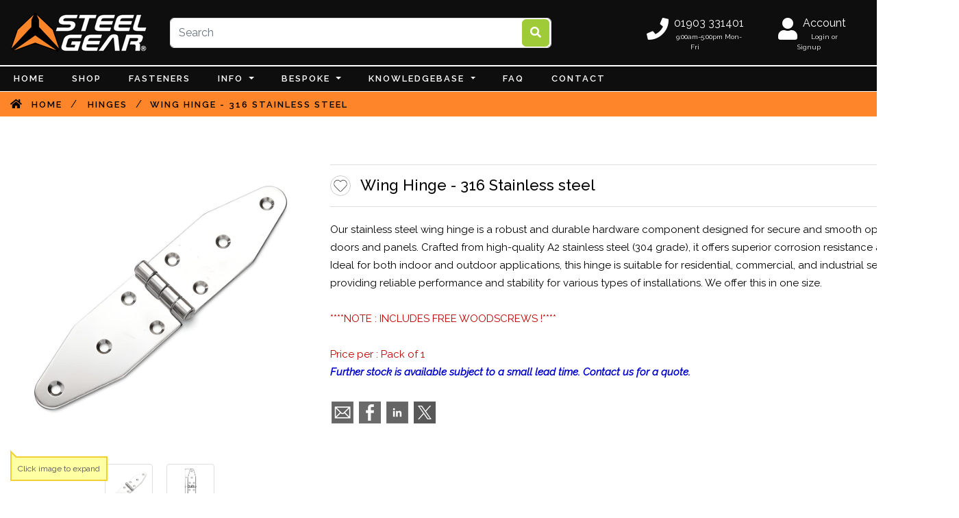

--- FILE ---
content_type: text/html; charset=utf-8
request_url: https://www.steelgear.co.uk/product/stainless-steel-wing-hinge
body_size: 32733
content:
<!DOCTYPE html>
<html  lang="en-GB">
<head id="Head"><!-- Google Tag Manager -->
<script>(function(w,d,s,l,i){w[l]=w[l]||[];w[l].push({'gtm.start':
new Date().getTime(),event:'gtm.js'});var f=d.getElementsByTagName(s)[0],
j=d.createElement(s),dl=l!='dataLayer'?'&l='+l:'';j.async=true;j.src=
'https://www.googletagmanager.com/gtm.js?id='+i+dl;f.parentNode.insertBefore(j,f);
})(window,document,'script','dataLayer','GTM-KD9ZVHCF');</script>
<!-- End Google Tag Manager -->


<meta content="text/html; charset=UTF-8" http-equiv="Content-Type" /><title>
	Wing Hinge  | stainless steel | steelgear
</title><meta id="MetaDescription" name="description" content=" Buy 316 stainless steel wing hinges online.  Durable, corrosion-resistant hinges for smooth operation of doors and panels. Place an order now!" /><meta id="MetaRobots" name="robots" content="INDEX, FOLLOW" /><link href="/Resources/Shared/stylesheets/dnndefault/7.0.0/default.css?cdv=278" type="text/css" rel="stylesheet"/><link href="/DesktopModules/Revindex.Dnn.RevindexStorefront/module.css?cdv=278" type="text/css" rel="stylesheet"/><link href="/Resources/Search/SearchSkinObjectPreview.css?cdv=278" type="text/css" rel="stylesheet"/><link href="/Portals/_default/containers/revindexfoodie/admin.css?cdv=278" type="text/css" rel="stylesheet"/><link href="/Portals/_default/Containers/RevindexFoodie/FooterH5.css?cdv=278" type="text/css" rel="stylesheet"/><link href="/Portals/0/portal.css?cdv=278" type="text/css" rel="stylesheet"/><link href="/Portals/_default/skins/revindexfoodie/Assets/css/Animate.css?cdv=278" type="text/css" rel="stylesheet"/><link href="/Portals/_default/skins/revindexfoodie/Assets/bootstrap/css/bootstrap.min.css?cdv=278" type="text/css" rel="stylesheet"/><link href="/Portals/_default/skins/revindexfoodie/Assets/fontawesome/css/all.min.css?cdv=278" type="text/css" rel="stylesheet"/><link href="/Portals/_default/skins/revindexfoodie/Assets/css/Style.css?cdv=278" type="text/css" rel="stylesheet"/><link href="/Portals/_default/skins/revindexfoodie/Assets/css/Component.css?cdv=278" type="text/css" rel="stylesheet"/><script src="/Resources/libraries/jQuery/03_05_01/jquery.js?cdv=278" type="text/javascript"></script><script src="/Resources/libraries/jQuery-Migrate/03_02_00/jquery-migrate.js?cdv=278" type="text/javascript"></script><script src="/Resources/libraries/jQuery-UI/01_12_01/jquery-ui.js?cdv=278" type="text/javascript"></script><script src="/Resources/libraries/Knockout/03_03_00/knockout.js?cdv=278" type="text/javascript"></script><!-- TrustBox script -->
<script type="text/javascript" src="//widget.trustpilot.com/bootstrap/v5/tp.widget.bootstrap.min.js" async></script>
<!-- End TrustBox script -->
<!-- Google tag (gtag.js) -->
<script async src="https://www.googletagmanager.com/gtag/js?id=AW-1071661106"></script>
<script>
  window.dataLayer = window.dataLayer || [];
  function gtag(){dataLayer.push(arguments);}
  gtag('js', new Date());

  gtag('config', 'AW-1071661106');
</script><link rel='SHORTCUT ICON' href='/Portals/0/CanvaFavicon.ico?ver=IbJCn-o6B7WO8chgcwdzug%3d%3d' type='image/x-icon' /><meta name="viewport" content="width=device-width,initial-scale=1" /><link rel="canonical" href="https://www.steelgear.co.uk/product/stainless-steel-wing-hinge" /><meta name="twitter:card" content="summary_large_image" /><meta content="website" property="og:type" /><meta content="https://www.steelgear.co.uk/product/stainless-steel-wing-hinge" property="og:url" /><meta name="twitter:title" content="Wing Hinge  | stainless steel | steelgear" property="og:title" /><meta name="twitter:description" content=" Buy 316 stainless steel wing hinges online.  Durable, corrosion-resistant hinges for smooth operation of doors and panels. Place an order now!" property="og:description" /><meta name="twitter:image" content="https://www.steelgear.co.uk/DesktopModules/Revindex.Dnn.RevindexStorefront/Portals/0/Gallery/PRODUCT/MARINE/IMAGE/hingewing_image.jpg" property="og:image" /></head>
<body id="Body">

    <form method="post" action="/product/stainless-steel-wing-hinge" id="Form" enctype="multipart/form-data">
<div class="aspNetHidden">
<input type="hidden" name="__EVENTTARGET" id="__EVENTTARGET" value="" />
<input type="hidden" name="__EVENTARGUMENT" id="__EVENTARGUMENT" value="" />
<input type="hidden" name="__VIEWSTATE" id="__VIEWSTATE" value="HCgDWtIw3YiNKwqgS5t8HxN6U1g1z9wAqBKtbqBDEVsRa5b5Vl9a6fPy9PMg1gOtQs1IGjwU3GGVJupf6mYi2bPhGRtXMhNh1aWPk6TwelJxqrWGZ+fEpGKLqtRUeKN/nBjKdWdSB55Juj+Ple16DCyfeQHZpaAu9wCl8YMN/YKEWmvjAbxJ2jzHMfe36VI2cgDyfyux265hDcAkJRnfbYnELk6+Mly+msmEjmLFr2hEJ8JtBVtBjR39WXcuYVivYU8cqmW4L+LfwgpNpq2Jo4Hu18mI5PRh8GWNpdwbGV3z/wdlzhtVNtT1Fnmpqaf1T6q9bOJ24C0fuY148/Ro4FqiP47pisky4ibZqcz4cVaQj2qH/SvmvP36DkDy2xq2FzvcUsAw1vFr0yBG5yxGPdneTlJdQ2ZRsU1AvVxgdxUIAuydwkOW7Xb9WyCEw5vflLeRN1zZfk+JFt9//[base64]/DOrmbLo7qjX5yjDNTnxeMuXpLrV/un+ijHJyp4pNe9o/AAE0e0ZtkEQ==" />
</div>

<script type="text/javascript">
//<![CDATA[
var theForm = document.forms['Form'];
if (!theForm) {
    theForm = document.Form;
}
function __doPostBack(eventTarget, eventArgument) {
    if (!theForm.onsubmit || (theForm.onsubmit() != false)) {
        theForm.__EVENTTARGET.value = eventTarget;
        theForm.__EVENTARGUMENT.value = eventArgument;
        theForm.submit();
    }
}
//]]>
</script>


<script src="/WebResource.axd?d=pynGkmcFUV13He1Qd6_TZClVhNGS9iwjVWurpSXQqPAqMEvR8wS4svNWMpX5OxAQi9GMZVOfuxve-vgDoFDSZQ2&amp;t=637100861640000000" type="text/javascript"></script>

<link type="text/css" rel="stylesheet" href="/DesktopModules/LiveTooltip/Styles/LiveTooltip.css" /><div id="LiveTooltipHTTPM12" style="display:none; position:absolute"><p>Click image to expand</p>
</div>
<div id="LiveTooltipHTTPM13" style="display:none; position:absolute"><p>If an item is in stock you can buy it - if it's not you will get an out of stock message. (subject to individual purchase)</p>
</div>

<script type="text/javascript">
//<![CDATA[
var __cultureInfo = {"name":"en-GB","numberFormat":{"CurrencyDecimalDigits":2,"CurrencyDecimalSeparator":".","IsReadOnly":false,"CurrencyGroupSizes":[3],"NumberGroupSizes":[3],"PercentGroupSizes":[3],"CurrencyGroupSeparator":",","CurrencySymbol":"£","NaNSymbol":"NaN","CurrencyNegativePattern":1,"NumberNegativePattern":1,"PercentPositivePattern":1,"PercentNegativePattern":1,"NegativeInfinitySymbol":"-∞","NegativeSign":"-","NumberDecimalDigits":2,"NumberDecimalSeparator":".","NumberGroupSeparator":",","CurrencyPositivePattern":0,"PositiveInfinitySymbol":"∞","PositiveSign":"+","PercentDecimalDigits":2,"PercentDecimalSeparator":".","PercentGroupSeparator":",","PercentSymbol":"%","PerMilleSymbol":"‰","NativeDigits":["0","1","2","3","4","5","6","7","8","9"],"DigitSubstitution":1},"dateTimeFormat":{"AMDesignator":"AM","Calendar":{"MinSupportedDateTime":"\/Date(-62135596800000)\/","MaxSupportedDateTime":"\/Date(253402300799999)\/","AlgorithmType":1,"CalendarType":1,"Eras":[1],"TwoDigitYearMax":2029,"IsReadOnly":false},"DateSeparator":"/","FirstDayOfWeek":1,"CalendarWeekRule":2,"FullDateTimePattern":"dd MMMM yyyy HH:mm:ss","LongDatePattern":"dd MMMM yyyy","LongTimePattern":"HH:mm:ss","MonthDayPattern":"d MMMM","PMDesignator":"PM","RFC1123Pattern":"ddd, dd MMM yyyy HH\u0027:\u0027mm\u0027:\u0027ss \u0027GMT\u0027","ShortDatePattern":"dd/MM/yyyy","ShortTimePattern":"HH:mm","SortableDateTimePattern":"yyyy\u0027-\u0027MM\u0027-\u0027dd\u0027T\u0027HH\u0027:\u0027mm\u0027:\u0027ss","TimeSeparator":":","UniversalSortableDateTimePattern":"yyyy\u0027-\u0027MM\u0027-\u0027dd HH\u0027:\u0027mm\u0027:\u0027ss\u0027Z\u0027","YearMonthPattern":"MMMM yyyy","AbbreviatedDayNames":["Sun","Mon","Tue","Wed","Thu","Fri","Sat"],"ShortestDayNames":["Su","Mo","Tu","We","Th","Fr","Sa"],"DayNames":["Sunday","Monday","Tuesday","Wednesday","Thursday","Friday","Saturday"],"AbbreviatedMonthNames":["Jan","Feb","Mar","Apr","May","Jun","Jul","Aug","Sep","Oct","Nov","Dec",""],"MonthNames":["January","February","March","April","May","June","July","August","September","October","November","December",""],"IsReadOnly":false,"NativeCalendarName":"Gregorian Calendar","AbbreviatedMonthGenitiveNames":["Jan","Feb","Mar","Apr","May","Jun","Jul","Aug","Sep","Oct","Nov","Dec",""],"MonthGenitiveNames":["January","February","March","April","May","June","July","August","September","October","November","December",""]},"eras":[1,"A.D.",null,0]};//]]>
</script>

<script src="/ScriptResource.axd?d=NJmAwtEo3Ipnlaxl6CMhvuaAZPYKjW5vQq4ge5MYLrWpHZB9blZDkRJYTyw8ab_xN1LIE_wHix4lUiHx9lt79FhXJfMwyP55eble-mbd0aHoZpj1rJvtezJWJp855XRJJyudS1-i6SuQKB0CS1tKt6HL4xZW_dV2KFKxxM0wUAw1&amp;t=ffffffffecf19baa" type="text/javascript"></script>
<script src="/ScriptResource.axd?d=dwY9oWetJoJoVpgL6Zq8OLmtlIk4Cdg9TSc2TF2BvamTCDQcS2nK-UDnhRcUtLkQDvojhQt6SDicIqdvzIWnlcDNh8jtB9Dph1M0Z1zC_qlSU3Cexpu9XK3lr2YJ3vlI0KIVSpouOo_LT5zNyualnAYR2-wmXjCSJnF7tCAOKEQ1&amp;t=ffffffffecf19baa" type="text/javascript"></script>
<div class="aspNetHidden">

	<input type="hidden" name="__VIEWSTATEGENERATOR" id="__VIEWSTATEGENERATOR" value="CA0B0334" />
	<input type="hidden" name="__VIEWSTATEENCRYPTED" id="__VIEWSTATEENCRYPTED" value="" />
	<input type="hidden" name="__EVENTVALIDATION" id="__EVENTVALIDATION" value="[base64]//zqNxcBRs=" />
</div><script src="/js/dnn.js?cdv=278" type="text/javascript"></script><script src="/js/dnn.modalpopup.js?cdv=278" type="text/javascript"></script><script src="/Resources/Shared/Scripts/jquery/jquery.hoverIntent.min.js?cdv=278" type="text/javascript"></script><script src="/Portals/_default/skins/revindexfoodie/Assets/bootstrap/js/bootstrap.bundle.min.js?cdv=278" type="text/javascript"></script><script src="/Portals/_default/skins/revindexfoodie/Assets/scripts/main.js?cdv=278" type="text/javascript"></script><script src="/Portals/_default/skins/revindexfoodie/Assets/scripts/Component.js?cdv=278" type="text/javascript"></script><script src="/js/dnncore.js?cdv=278" type="text/javascript"></script><script src="/Resources/Search/SearchSkinObjectPreview.js?cdv=278" type="text/javascript"></script><script src="/js/dnn.servicesframework.js?cdv=278" type="text/javascript"></script><script src="/Resources/Shared/Scripts/dnn.jquery.js?cdv=278" type="text/javascript"></script>
<script type="text/javascript">
//<![CDATA[
Sys.WebForms.PageRequestManager._initialize('ScriptManager', 'Form', ['tdnn$ctl00$Configuration$ctl00','dnn_ctl00_Configuration_ctl00'], [], [], 90, '');
//]]>
</script>

        
        
        
<style>
    .search-pane .rvdsf-productsearch-container {
        margin-bottom: 0;
    }

    li.userDisplayName {
        float: right;
        margin-left: 10px;
    }

    div.header-no-scroll {
        padding: 0;
    }

    #dnnMenu .nav-item a {
        padding: 5px 10px;
        
    }

    div.breadcrumb-wrapper {
        padding: 5px 0;
    }

    /* Adjust menu */
    .navbar-light .navbar-toggler {
        display: inline-block;
        position: inherit;
        margin: 6px 0px 0 10px;
    }

    .navbar button.navbar-toggler {
        padding: 2px 2px;
    }

    /* Adjust account dropdown menu */
    .account-wrapper .loginGroup,
    .account-wrapper .registerGroup {
        display: inline-block;
    }

    .account-wrapper div.loginGroup {
        margin-right: 10px;
    }

    .account-wrapper li.userDisplayName {
        float: none;
    }

    .account-wrapper.dropdown:hover > .dropdown-menu {
	display: block;
    }

    .lang-currency .cart-wrapper {
	margin-right: 0;
    }

    .header-icon {
        font-size: 32px;
    }

    li.contact-wrapper a.btn:active,
    li.account-wrapper a.btn:active,
    li.cart-wrapper a.btn:active
    {
       line-height: 1.5;
    }

    @media (max-width: 767px) {
          /* Adjust account spacing for mobile */
	  li.contact-wrapper a.btn,
          li.account-wrapper a.btn,
          li.cart-wrapper a.btn
          {
              padding-left: 0;
	      padding-top: 0;
          }

          /* Adjust dropdown menu position for mobile */
          li.account-wrapper div.dropdown-menu {
              transform: translate3d(-90%, 0px, 0px) !important;
          }

	  .header-icon {
              font-size: 18px;
          }
	   
    }
}

</style>

<!--CDF(Css|/Portals/_default/skins/revindexfoodie/Assets/css/Animate.css?cdv=278|DnnPageHeaderProvider|100)-->
<!--CDF(Css|/Portals/_default/skins/revindexfoodie/Assets/bootstrap/css/bootstrap.min.css?cdv=278|DnnPageHeaderProvider|100)-->
<!--CDF(Css|/Portals/_default/skins/revindexfoodie/Assets/fontawesome/css/all.min.css?cdv=278|DnnPageHeaderProvider|100)-->
<!--CDF(Css|/Portals/_default/skins/revindexfoodie/Assets/css/Style.css?cdv=278|DnnPageHeaderProvider|100)-->
<!--CDF(Css|/Portals/_default/skins/revindexfoodie/Assets/css/Component.css?cdv=278|DnnPageHeaderProvider|100)-->

<!--CDF(Javascript|/Portals/_default/skins/revindexfoodie/Assets/bootstrap/js/bootstrap.bundle.min.js?cdv=278|DnnBodyProvider|100)-->
<!--CDF(Javascript|/Portals/_default/skins/revindexfoodie/Assets/scripts/main.js?cdv=278|DnnBodyProvider|100)-->
<!--CDF(Javascript|/Portals/_default/skins/revindexfoodie/Assets/scripts/Component.js?cdv=278|DnnBodyProvider|100)-->


            <link type="text/css" rel="stylesheet" href="//fonts.googleapis.com/css?family=Open+Sans:ital,wght@0,300;0,400;0,500;0,600;0,700;0,800;1,300;1,400;1,500;1,600;1,700;1,800" />

            <link type="text/css" rel="stylesheet" href="//fonts.googleapis.com/css?family=Raleway:ital,wght@0,100;0,200;0,300;0,400;0,500;0,600;0,700;0,800;0,900;1,100;1,200;1,300;1,400;1,500;1,600;1,700;1,800;1,900" />


<style type="text/css">
    
        body { background-color: #ffffff; }
    
        .header .container { width: 1600px; }
		.header-no-scroll .container { width: 1600px; }
    
		:root { --rvd-header-background-color: #0e0e0e; }
    
	    :root { --rvd-header-border-color: #ffffff; }
    
		:root { --rvd-header-text-font-family: 'Open Sans', sans-serif; }
    
		:root { --rvd-header-text-font-size: 16px; }
    
		:root { --rvd-header-text-font-weight: 500; }
    
		:root { --rvd-header-text-color: #ffffff; }
    
        :root { --rvd-header-link-font-family: 'Open Sans', sans-serif; }
    
        :root { --rvd-header-link-font-size: 16px; }
    
        :root { --rvd-header-link-font-weight: 500; }
    
        :root { --rvd-header-link-color: #fe8529; }
    
        :root { --rvd-header-link-hover-color: #fe8529; }
    
		:root {--rvd-nav-bar-background-color: #0e0e0e; }
    
		:root {--rvd-menu-sub-background-color: #0e0e0e; }
    
		:root {--rvd-nav-bar-border-color: #ffffff; }
    
        :root { --rvd-menu-link-font-family: 'Raleway', sans-serif; }
    
        :root { --rvd-menu-link-font-size: 13px; }
    
        :root { --rvd-menu-link-font-weight: 600; }
    
        :root { --rvd-menu-link-color: #ffffff; }
    
        :root { --rvd-menu-link-active-color: #ffffff; }
    
        :root { --rvd-menu-link-hover-color: #fe8529; }
    
        .breadcrumb-wrapper { background-color: #fe8529; }
    
        :root { --rvd-breadcrumb-link-font-family: 'Raleway', sans-serif; }
    
        :root { --rvd-breadcrumb-link-font-size: 13px; }
    
        :root { --rvd-breadcrumb-link-font-weight: 600; }
    
        :root { --rvd-breadcrumb-link-color: #000000; }
    
        :root { --rvd-breadcrumb-link-hover-color: #ffffff; }
    
        .content .container { width: 1600px; }
    
        :root { --rvd-h1-font-family: 'Raleway', sans-serif; }
    
        :root { --rvd-h1-font-size: 20px; }
    
        :root { --rvd-h1-font-weight: 500; }
    
        :root { --rvd-h1-font-color: #000000; }
    
        :root { --rvd-h2-font-family: 'Raleway', sans-serif; }
    
        :root { --rvd-h2-font-size: 21px; }
    
        :root { --rvd-h2-font-weight: 500; }
    
        :root { --rvd-h2-font-color: #000000; }
    
        :root { --rvd-h3-font-family: 'Raleway', sans-serif; }
    
        :root { --rvd-h3-font-size: 18px; }
    
        :root { --rvd-h3-font-weight: 500; }
    
        :root { --rvd-h3-font-color: #000000; }
    
        :root { --rvd-h4-font-family: 'Raleway', sans-serif; }
    
        :root { --rvd-h4-font-size: 16px; }
    
        :root { --rvd-h4-font-weight: 500; }
    
        :root { --rvd-h4-font-color: #000000; }
    
        :root { --rvd-h5-font-family: 'Raleway', sans-serif; }
    
        :root { --rvd-h5-font-size: 15px; }
    
        :root { --rvd-h5-font-weight: 500; }
    
        :root { --rvd-h5-font-color: #ffffff; }
    
        :root { --rvd-h6-font-family: 'Raleway', sans-serif; }
    
        :root { --rvd-h6-font-size: 15px; }
    
        :root { --rvd-h6-font-weight: 500; }
    
        :root { --rvd-h6-font-color: #000000; }
    
        :root { --rvd-text-primary-font-family: 'Raleway', sans-serif; }
    
        :root { --rvd-text-primary-font-size: 15px; }
    
        :root { --rvd-text-primary-font-weight: 400; }
    
        :root { --rvd-text-primary-color: #000000; }
    
        :root { --rvd-text-secondary-font-family: 'Open Sans', sans-serif; }
    
        :root { --rvd-text-secondary-font-size: 15px; }
    
        :root { --rvd-text-secondary-font-weight: 400; }
    
        :root { --rvd-text-secondary-color: #f9a450; }
    
        :root { --rvd-btn-link-color: #f9a450; }
    
        :root { --rvd-btn-link-hover-color: #000000; }
    
        :root { --rvd-btn-primary-background-color: #fe8529; }
    
        :root { --rvd-btn-primary-hover-background-color: #ffffff; }
    
        :root { --rvd-btn-primary-border-color: #fe8529; }
    
        :root { --rvd-btn-primary-font-family: 'Raleway', sans-serif; }
    
        :root { --rvd-btn-primary-font-size: 14px; }
    
        :root { --rvd-btn-primary-font-weight: 600; }
    
        :root { --rvd-btn-primary-color: #ffffff; }
    
        :root { --rvd-btn-primary-hover-color: #000000; }
    
        :root { --rvd-btn-secondary-background-color: #030303; }
    
        :root { --rvd-btn-secondary-hover-background-color: #ffffff; }
    
        :root { --rvd-btn-secondary-border-color: #000000; }
    
        :root { --rvd-btn-secondary-font-family: 'Raleway', sans-serif; }
    
        :root { --rvd-btn-secondary-font-size: 14px; }
    
        :root { --rvd-btn-secondary-font-weight: 600; }
    
        :root { --rvd-btn-secondary-color: #ffffff; }
    
        :root { --rvd-btn-secondary-hover-color: #000000; }
    
         :root { --rvd-footer-background-color: #ffffff; }
    
	    :root { --rvd-footer-border-color: #f9a450; }
    
		:root { --rvd-footer-text-font-family: 'Raleway', sans-serif; }
    
		:root { --rvd-footer-text-font-size: 16px; }
    
		:root { --rvd-footer-text-font-weight: 400; }
    
		:root { --rvd-footer-text-color: #000000; }
    
        :root { --rvd-footer-link-font-family: 'Raleway', sans-serif; }
    
        :root { --rvd-footer-link-font-size: 16px; }
    
        :root { --rvd-footer-link-font-weight: 400; }
    
        :root { --rvd-footer-link-color: #f9a450; }
    
        :root { --rvd-footer-link-hover-color: #000000; }
    

</style>

<style type="text/css">
    
</style>

<script>
    $(document).ready(function () {
        
            // Only set mega menu for menus with at least a 3rd level submenu
            $("#dnnMenu .node-level-0.dropdown").each(function () {
                var $menu = $(this)
                if ($menu.find(".node-level-2").length)
                    $menu.addClass("mega")
            })
        
    })
</script>

<script>
    
</script>


<div id="dnn_AnnouncementFull" class="pane DNNEmptyPane"></div>

<div class="mobile-header visible-mobile" style="display:none">
  <div id="login">
<div id="dnn_dnnLogin2_loginGroup" class="loginGroup">
    <a id="dnn_dnnLogin2_enhancedLoginLink" title="Login" class="LoginLink hll" rel="nofollow" onclick="this.disabled=true;" href="https://www.steelgear.co.uk/weblogin?returnurl=%2fproduct%2fstainless-steel-wing-hinge">Login</a>
</div>
<div id="dnn_dnnUser2_registerGroup" class="registerGroup">
    <ul class="buttonGroup">
        
        
    	<li class="userDisplayName"><a id="dnn_dnnUser2_enhancedRegisterLink" title="Register" rel="nofollow" onclick="return dnnModal.show(&#39;https://www.steelgear.co.uk/register?returnurl=https%253a%252f%252fwww.steelgear.co.uk%252fproduct&amp;popUp=true&#39;,/*showReturn*/true,600,950,true,&#39;&#39;)" href="https://www.steelgear.co.uk/register?returnurl=https%3a%2f%2fwww.steelgear.co.uk%2fproduct">Register</a></li>
                                               
    </ul>
</div></div>
  <div class="mobile-search">
    <div class="search-icon">
	  <div class="search-btn"></div>
	</div>
	<div class="search-full">
	  <div class="search-wrapper">
		<div class="container"><span id="dnn_dnnSEARCH2_ClassicSearch">
    
    
    <span class="searchInputContainer" data-moreresults="See More Results" data-noresult="No Results Found">
        <input name="dnn$dnnSEARCH2$txtSearch" type="text" maxlength="255" size="20" id="dnn_dnnSEARCH2_txtSearch" class="NormalTextBox" aria-label="Search" autocomplete="off" placeholder="Search..." />
        <a class="dnnSearchBoxClearText" title="Clear search text"></a>
    </span>
    <a id="dnn_dnnSEARCH2_cmdSearch" class="search" href="javascript:__doPostBack(&#39;dnn$dnnSEARCH2$cmdSearch&#39;,&#39;&#39;)">Search</a>
</span>


<script type="text/javascript">
    $(function() {
        if (typeof dnn != "undefined" && typeof dnn.searchSkinObject != "undefined") {
            var searchSkinObject = new dnn.searchSkinObject({
                delayTriggerAutoSearch : 400,
                minCharRequiredTriggerAutoSearch : 2,
                searchType: 'S',
                enableWildSearch: true,
                cultureCode: 'en-GB',
                portalId: -1
                }
            );
            searchSkinObject.init();
            
            
            // attach classic search
            var siteBtn = $('#dnn_dnnSEARCH2_SiteRadioButton');
            var webBtn = $('#dnn_dnnSEARCH2_WebRadioButton');
            var clickHandler = function() {
                if (siteBtn.is(':checked')) searchSkinObject.settings.searchType = 'S';
                else searchSkinObject.settings.searchType = 'W';
            };
            siteBtn.on('change', clickHandler);
            webBtn.on('change', clickHandler);
            
            
        }
    });
</script>
</div>
		<div class="exit-search"><i class="far fa-times-circle"></i></div>
	  </div>
	</div>
  </div>
</div>
<header class="header header-no-scroll header-sticky">
  <div class="container">
    <div class="container">
    <div class="row">
        <div id="dnn_HeaderPane" class="pane col-md-12 DNNEmptyPane"></div>
    </div>
    <div class="row">
        <div id="dnn_HeaderThird1" class="pane col-md-4 DNNEmptyPane"></div>
        <div id="dnn_HeaderThird2" class="pane col-md-4 DNNEmptyPane"></div>
        <div id="dnn_HeaderThird3" class="pane col-md-4 DNNEmptyPane"></div>
    </div>
</div>

    <div class="row align-items-center">
      <div class="col-8 col-md-2 sm-full">
        <nav class="navbar navbar-expand-md dnn-logo navbar-dark justify-content-between d-inline">
            <button type="button" class="navbar-toggler d-inline d-sm-none" data-toggle="collapse" data-target="#dnnMenu"><span class="navbar-toggler-icon"></span></button>
            <a id="dnn_dnnLOGO2_hypLogo" title="steelgear.co.uk" aria-label="steelgear.co.uk" href="https://www.steelgear.co.uk/"><img id="dnn_dnnLOGO2_imgLogo" class="navbar-brand m-0 imgc" src="/Portals/0/SG-200WHITEORANGEnew.png?ver=QVSi5nCf2bFApX88PwAxeg%3d%3d" alt="steelgear.co.uk" style="border-width:0px;" /></a>
        </nav>
      </div>
      <div id="dnn_SearchPane" class="col-12 col-md-5 sm-full search-pane order-12 order-md-3 mb-4 mb-md-0">
      <div class="DnnModule DnnModule-RevindexDnnRevindexStorefrontProductSearch DnnModule-1083"><a name="1083"></a><div id="dnn_ctr1083_ContentPane" class="c-body"><!-- Start_Module_1083 --><div id="dnn_ctr1083_ModuleContent" class="DNNModuleContent ModRevindexDnnRevindexStorefrontProductSearchC">
	
<div class="rvdsf rvdsf-productsearch-container">
    <div class="input-group">
        <input id="rvdsfProductSearchQueryInput" type="search" onkeypress="if (event.keyCode == '13') { event.preventDefault(); $('.DnnModule-1083 #rvdsfProductSearchSubmitButton').click() }" class="form-control" placeholder="Search">
        <div class="input-group-btn input-group-append">
            <button id="rvdsfProductSearchSubmitButton" class="btn btn-primary rvd-btn-search" type="button" onclick="var url = new window.URL('https://www.steelgear.co.uk/shop'); if ($('.DnnModule-1083 #rvdsfProductSearchQueryInput').val() == '') url.searchParams.delete('rvdsfsq'); else url.searchParams.set('rvdsfsq', $('.DnnModule-1083 #rvdsfProductSearchQueryInput').val()); location.href = url.href;"><i class="glyphicon glyphicon-search fa fas fa-search"></i></button>
        </div>
    </div>
</div>

<script src="https://polyfill.io/v3/polyfill.min.js?flags=gated&features=default"></script>


<script src="/DesktopModules/Revindex.Dnn.RevindexStorefront/Scripts/json-cycle/cycle.js" defer></script>


<link rel="stylesheet" href="https://kendo.cdn.telerik.com/2020.3.1021/styles/kendo.common-bootstrap.min.css">
<link rel="stylesheet" href="https://kendo.cdn.telerik.com/2020.3.1021/styles/kendo.bootstrap.min.css">
<script src="https://kendo.cdn.telerik.com/2020.3.1021/js/kendo.core.min.js" defer></script>
<script src="https://kendo.cdn.telerik.com/2020.3.1021/js/kendo.data.min.js" defer></script>
<script src="https://kendo.cdn.telerik.com/2020.3.1021/js/kendo.popup.min.js" defer></script>
<script src="https://kendo.cdn.telerik.com/2020.3.1021/js/kendo.list.min.js" defer></script>
<script src="https://kendo.cdn.telerik.com/2020.3.1021/js/kendo.autocomplete.min.js" defer></script>
<script src="https://kendo.cdn.telerik.com/2020.3.1021/js/cultures/kendo.culture.en-GB.min.js" defer></script>
<script src="https://kendo.cdn.telerik.com/2020.3.1021/js/messages/kendo.messages.en-GB.min.js" defer></script>

<script>
    $(document).ready(function () {
        var servicesFramework = $.ServicesFramework(1083);        

        var queryAutoComplete = $(".DnnModule-1083 #rvdsfProductSearchQueryInput").kendoAutoComplete({
            dataTextField: "Name",
			dataValueField: "ProductID",
            dataSource: new kendo.data.DataSource({
                serverFiltering: true,
                transport: {
                    read: {
                        type: "POST",
                        url: servicesFramework.getServiceRoot("Revindex.Dnn.RevindexStorefront") + "Product/Search",
                        beforeSend: servicesFramework.setModuleHeaders,
                        data: function () {
                        	return {
                        		Query: queryAutoComplete.value(),
                                MaxItems: 30
                        	}
                        },
                        dataType: "json",
                        contentType: "application/json; charset=UTF-8",
                    },
                    parameterMap: function (data, type) {
                        return kendo.stringify(data);
                    }
                },
                schema: {
					data: function (response) {

						// We need to decycle any circular references because Kendo UI can only support flat structure
						return JSON.decycle(response)
					}
				},
            }),
            autoWidth: true,
            enforceMinLength: true,
            height: 400,
            minLength: 3,
            filter: "contains",
            suggest: false,
            template: `<div class="k-state-default" style="margin: 10px;"><a href="#: data.ProductDetail.TabUrl #"><img src="#if (data.DefaultThumbnailGallery != null) {# #= data.DefaultThumbnailGallery.MediaUrl # #}#" style="min-width: 40px; width: 40px; margin-right: 10px;" /></a><strong><a href="#: data.ProductDetail.TabUrl #">#: data.Name #</a></strong></div>`,
            footerTemplate: `<div class="text-center" style="margin: 10px;"><a class="btn btn-primary btn-sm" href="\\\\#" onclick="$('.DnnModule-1083 \\\\#rvdsfProductSearchSubmitButton').click();">See more results...)</a></div>`,
        }).data("kendoAutoComplete")
    })
</script>

</div><!-- End_Module_1083 --></div>





















</div></div>
      <div class="col-4 col-md-5 order-md-8">
        <div class="lang-currency">
          <ul>
	    <li class="contact-wrapper"><div id="dnn_ContactPane" class="contact-pane pane"><div class="DnnModule DnnModule-DNN_HTML DnnModule-1066"><a name="1066"></a><div id="dnn_ctr1066_ContentPane" class="c-body"><!-- Start_Module_1066 --><div id="dnn_ctr1066_ModuleContent" class="DNNModuleContent ModDNNHTMLC">
	<div id="dnn_ctr1066_HtmlModule_lblContent" class="Normal">
	<a class="btn pr-0 pb-0 mb-2" onclick="location.href='tel:01903331401'"><em class="fas fa-phone 
 mt-lg-1 mr-lg-2 mb-0 ml-0 float-lg-left header-icon"></em><span class="d-none d-xl-inline"> 01903 331401</span>
<div class="d-none d-xl-block" style="font-size: 10px; text-wrap: nowrap;">9:00am-5:00pm Mon-Fri</div>
</a>
</div>

</div><!-- End_Module_1066 --></div>





















</div></div></li>
            <li class="account-wrapper">
<div id="dnn_LOGIN1_loginGroup" class="loginGroup">
    <a id="dnn_LOGIN1_enhancedLoginLink" title="Login" class="LoginLink hll" rel="nofollow" onclick="this.disabled=true;" href="https://www.steelgear.co.uk/weblogin?returnurl=%2fproduct%2fstainless-steel-wing-hinge">Login</a>
</div>
<div id="dnn_USER1_registerGroup" class="registerGroup">
    <ul class="buttonGroup">
        
        
    	<li class="userDisplayName"><a id="dnn_USER1_enhancedRegisterLink" rel="nofollow" onclick="return dnnModal.show(&#39;https://www.steelgear.co.uk/register?returnurl=https%253a%252f%252fwww.steelgear.co.uk%252fproduct&amp;popUp=true&#39;,/*showReturn*/true,600,950,true,&#39;&#39;)" href="https://www.steelgear.co.uk/register?returnurl=https%3a%2f%2fwww.steelgear.co.uk%2fproduct">Create account</a></li>
                                               
    </ul>
</div></li>
	    <li class="language-wrapper" style="display:none"><div class="language-object" >


</div></li>
	    <li class="currency-wrapper"><div id="dnn_CurrencyPane" class="CurrencyPane pane DNNEmptyPane"></div></li>
            <li class="cart-wrapper"><div id="dnn_CartPane" class="cart-pane pane"><div class="DnnModule DnnModule-RevindexDnnRevindexStorefrontCartSummary DnnModule-477"><a name="477"></a><div id="dnn_ctr477_ContentPane"><!-- Start_Module_477 --><div id="dnn_ctr477_ModuleContent" class="DNNModuleContent ModRevindexDnnRevindexStorefrontCartSummaryC">
	
<div id="rvdsfCartSummaryNavBarContainer" class="rvdsf rvdsf-cartsummary-container">
	<div class="rvdsf-cartsummary-header-container">
		<!-- SCE steelgear changed icon -  glyphicon glyphicon-shopping-cart fa fas fa-shopping-cart to glyphicon glyphicon-shopping-cart fa fas fa-shopping-cart fa-lg (note the fa-lg)-->
		<a data-bind="click: function() { location.href = Cart.TabUrl(); }" class="btn text-left pr-0 pb-0 mb-2">
			<span class="glyphicon glyphicon-shopping-cart fa fas fa-shopping-cart mt-0 mt-lg-1 mr-lg-2 mb-0 ml-0 float-lg-left header-icon"></span><span class="d-none d-lg-inline"><span data-bind="text: SalesOrderSet.MainQuantity"></span> items</span>
			<div class="d-none d-lg-block" style="font-size: 10px; text-wrap: nowrap;" data-bind="text: SalesOrderSet.HasQuotedProduct() ? null : SalesOrderSet.FormattedSubTotalAmount"></div>
		</a>
	</div>
	<div class="rvdsf-cartsummary-detail-container">
		<div data-bind="visible: SalesOrderSet.MainQuantity() == 0">
			<span>Your shopping cart is empty.</span>
		</div>
		<div data-bind="visible: SalesOrderSet.MainQuantity() > 0">
			<div class="table-responsive" style="max-height: 400px; margin-bottom: 20px">
				<table class="table table-striped rvdsf-salesorderdetail-table">
					<thead>
						<tr>
							<th></th>
							<th>Product</th>
							<th>Qty</th>
							<th>Amount</th>
						</tr>
					</thead>
					<tbody data-bind="foreach: SalesOrderSet.MainSalesOrderDetails">
						<tr>
							<td data-bind="if: ProductVariant.MainThumbnailGallery"><img data-bind="attr: {src: ProductVariant.MainThumbnailGallery.MediaUrl}" /></td>
							<td>
								<a data-bind="text: ProductName, attr: { href: ProductVariant.ProductDetail.TabUrl }"></a>
								<div class="rvdsf-productvariant-name" data-bind="visible: ProductVariantName, text: ProductVariantName"></div>
								<!-- ko if: FormattedBookingStartDate -->
								<table class="table table-condensed table-sm table-borderless rvdsf-bookingdates" style="width: auto">
									<tr>
										<td><strong>From:</strong></td>
										<td data-bind="text: FormattedBookingStartDate"></td>
									</tr>
									<tr>
										<td><strong>Until:</strong></td>
										<td data-bind="text: FormattedBookingStopDate"></td>
									</tr>
								</table>
								<!-- /ko -->
								<!-- ko if: Object.keys(DynamicFormResult).length > 0 -->
								<!-- ko with: DynamicFormResult -->
								<table class="table table-condensed table-sm table-borderless rvdsf-dynamicformresult clearfix" data-bind="foreach: Object.keys($data)" style="width: auto">
									<tr>
										<td><strong data-bind="text: $data + ':'"></strong></td>
										<td data-bind="text: $parent[$data]"></td>
									</tr>
								</table>
								<!-- /ko -->
								<!-- /ko -->
							</td>
							<td class="rvdsf-label-qty" data-bind="text: Quantity"></td>
							<td class="rvdsf-label-amount" data-bind="text: Status() == 9 ? null : FormattedCombinedTotalAmount"></td>
						</tr>
					</tbody>
				</table>
			</div>
			<div class="form-horizontal rvdsf-cartsummary-amount-container" data-bind="ifnot: SalesOrderSet.HasQuotedProduct">
				<div class="form-group rvdsf-label-subtotalamount row">
					<label class="control-label col-form-label col-sm-6 text-sm-right">Sub total:</label>
					<div class="col-sm-6">
						<p class="form-control-static form-control-plaintext" data-bind="text: SalesOrderSet.FormattedSubTotalAmount"></p>
					</div>
				</div>
				<div class="form-group rvdsf-label-rewardspoint row" data-bind="visible: ShowRewardsPoint">
					<label class="control-label col-form-label col-sm-6 text-sm-right">Points:</label>
					<div class="col-sm-6">
						<p class="form-control-static form-control-plaintext" data-bind="text: SalesOrderSet.FormattedRewardsPointsQualified"></p>
					</div>
				</div>
			</div>
			<div class="btn-toolbar text-center">
				<button type="button" data-bind="click: function() { location.href = Cart.TabUrl() }" class="btn btn-primary btn-block rvdsf-btn-cart">Edit cart</button>
				<button type="button" data-bind="click: function() { location.href = Checkout.TabUrl() }" class="btn btn-primary btn-block rvdsf-btn-checkout">Checkout</button>
			</div>
		</div>
	</div>
</div>





<script src="/DesktopModules/Revindex.Dnn.RevindexStorefront/Scripts/json-cycle/cycle.js" defer></script>

<script type="text/javascript">

        var cartDetailTimer = null;
        $(document).ready(function() {

            // Show cart detail on hover
            if ($("div.rvdsf-cartsummary-detail-container").length) {
				$("div.rvdsf-cartsummary-header-container").hover(function () {
					clearTimeout(cartDetailTimer);
		            $("div.rvdsf-cartsummary-detail-container").slideDown();
                },
                function () {
					cartDetailTimer = setTimeout(function () {
                        $("div.rvdsf-cartsummary-detail-container").slideUp();
                    }, 2000);
                });

				$("div.rvdsf-cartsummary-detail-container").hover(function () {
                    clearTimeout(cartDetailTimer);
                },
                function () {
					cartDetailTimer = setTimeout(function () {
                        $("div.rvdsf-cartsummary-detail-container").slideUp();
                    }, 2000);
                });
            }

            // Bind KnockoutJS view model
            var container = document.getElementById("rvdsfCartSummaryNavBarContainer")

            container.databind = function () {
                var servicesFramework = $.ServicesFramework(477);

                $.ajax({
                    beforeSend: servicesFramework.setModuleHeaders,
                    url: servicesFramework.getServiceRoot("Revindex.Dnn.RevindexStorefront") + "CartSummary/ViewModel"
                })
                .done(function (data, status) {
                    if (container.viewModel) {
                        ko.mapping.fromJS(data, container.viewModel)
                    }
                    else {
                        container.viewModel = ko.mapping.fromJS(data);

                        // Helper function to format currency
                        container.viewModel.formatCurrency = function (number) {
                            return new Intl.NumberFormat(this.Currency.CultureCode(), { style: 'currency', currency: this.Currency.CurrencyCode() }).format((typeof number === "function" ? number() : number) * this.Currency.ExchangeRate());
                        }

                        ko.applyBindings(container.viewModel, container)
                    }
                })
            }

            container.databind()
        })
</script>


</div><!-- End_Module_477 --></div>
</div></div></li>
          </ul>
        </div>
      </div>
    </div>
  </div>
    <script type="text/javascript">
        $('.account-wrapper').addClass('dropdown ml-md-4 mr-md-4')
        $('.account-wrapper').children().wrapAll('<div class="dropdown-menu" style="padding: 10px 10px; width: 320px; text-align: center; "></div>')
        $('<a class="btn pr-0 pb-0 mb-2" data-toggle="dropdown"><em class="fa fa-user mt-lg-1 mr-lg-2 mb-0 ml-2 float-lg-left header-icon"></em><span class="d-none d-xl-inline">Account</span><div class="d-none d-xl-block" style="font-size: 10px; text-wrap: nowrap;">Login or Signup</div></a>').prependTo('.account-wrapper')
        $('div.loginGroup').after('<span>|</span>')
	$(".userProfileImg img").attr("title", "").attr("alt", "")
    </script>
</header>
<div class="header-no-scroll nav-wrapper">
<div class="container">
    <div class="row h-100 align-items-center">
      <div class="col-md-7 pl-0">
          <nav class="navbar navbar-expand-sm navbar-light menu-align justify-content-between">
	        <div class="collapse navbar-collapse" id="dnnMenu"><ul class="navbar-nav">
  <li class="nav-item  node-pos-1 node-level-0 node-first"><a target="" href="https://www.steelgear.co.uk/" class=" nav-link" data-hover="">Home</a></li>
  <li class="nav-item  node-pos-2 node-level-0"><a target="" href="https://www.steelgear.co.uk/shop" class=" nav-link" data-hover="">Shop</a></li>
  <li class="nav-item  node-pos-3 node-level-0"><a target="" href="https://www.steelgear.co.uk/fasteners" class=" nav-link" data-hover="">Fasteners</a></li>
  <li class="nav-item  node-pos-4 node-level-0 dropdown"><a target="" href="https://www.steelgear.co.uk/info" class="dropdown-toggle nav-link" data-hover="dropdown">INFO <em class="caret"></em></a><ul class="dropdown-menu">
      <li class=" node-pos-1 node-level-1 node-first"><a target="" href="https://www.steelgear.co.uk/info/blog" class=" dropdown-item" data-hover="">Blog</a></li>
      <li class=" node-pos-2 node-level-1"><a target="" href="https://www.steelgear.co.uk/info/buying-guide" class=" dropdown-item" data-hover="">Buying guide</a></li>
      <li class=" node-pos-3 node-level-1"><a target="" href="https://www.steelgear.co.uk/info/catalogues-price-lists" class=" dropdown-item" data-hover="">CATALOGUES / PRICE LISTS</a></li>
      <li class=" node-pos-4 node-level-1"><a target="" href="https://www.steelgear.co.uk/info/certificates" class=" dropdown-item" data-hover="">Certificates</a></li>
      <li class=" node-pos-5 node-level-1"><a target="" href="https://www.steelgear.co.uk/info/material-guide" class=" dropdown-item" data-hover="">Material guide</a></li>
      <li class=" node-pos-6 node-level-1 node-last"><a target="" href="https://www.steelgear.co.uk/info/trade-account-application" class=" dropdown-item" data-hover="">Trade account application</a></li>
    </ul>
  </li>
  <li class="nav-item  node-pos-5 node-level-0 dropdown"><a target="" href="https://www.steelgear.co.uk/bespoke" class="dropdown-toggle nav-link" data-hover="dropdown">BESPOKE <em class="caret"></em></a><ul class="dropdown-menu">
      <li class=" node-pos-1 node-level-1 node-first"><a target="" href="https://www.steelgear.co.uk/bespoke/bespoke-u-bolt" class=" dropdown-item" data-hover="">bespoke-u-bolt</a></li>
      <li class=" node-pos-2 node-level-1"><a target="" href="https://www.steelgear.co.uk/bespoke/solar-mounting-quote" class=" dropdown-item" data-hover="">Solar mounting quote</a></li>
      <li class=" node-pos-3 node-level-1 node-last"><a target="" href="https://www.steelgear.co.uk/bespoke/wire-assembly-configurator" class=" dropdown-item" data-hover="">Wire assembly configurator</a></li>
    </ul>
  </li>
  <li class="nav-item  node-pos-6 node-level-0 dropdown"><a target="" href="https://www.steelgear.co.uk/knowledgebase" class="dropdown-toggle nav-link" data-hover="dropdown">Knowledgebase <em class="caret"></em></a><ul class="dropdown-menu">
      <li class=" node-pos-1 node-level-1 node-first"><a target="" href="https://www.steelgear.co.uk/knowledgebase/eyebolt-information" class=" dropdown-item" data-hover="">Eyebolt Information</a></li>
      <li class=" node-pos-2 node-level-1"><a target="" href="https://www.steelgear.co.uk/knowledgebase/snap-hook-information" class=" dropdown-item" data-hover="">Snap Hook Information</a></li>
      <li class=" node-pos-3 node-level-1"><a target="" href="https://www.steelgear.co.uk/knowledgebase/shackle-information" class=" dropdown-item" data-hover="">Shackle Information</a></li>
      <li class=" node-pos-4 node-level-1"><a target="" href="https://www.steelgear.co.uk/knowledgebase/chain-information" class=" dropdown-item" data-hover="">Chain Information</a></li>
      <li class=" node-pos-5 node-level-1 node-last"><a target="" href="https://www.steelgear.co.uk/knowledgebase/dowel-screw-information" class=" dropdown-item" data-hover="">Dowel Screw Information</a></li>
    </ul>
  </li>
  <li class="nav-item  node-pos-7 node-level-0"><a target="" href="https://www.steelgear.co.uk/faq" class=" nav-link" data-hover="">FAQ</a></li>
  <li class="nav-item  node-pos-8 node-level-0 node-last"><a target="" href="https://www.steelgear.co.uk/contact" class=" nav-link" data-hover="">CONTACT</a></li>
</ul></div>
	      </nav>
      </div>
      <div class="col-md-5 hide-mobile" style="display:none">
      <div class="text-right ">
        <div class="search-icon">
          <div class="search-btn"></div>
        </div>
        <div class="search-full">
          <div class="search-wrapper">
            <div class="container"><span id="dnn_dnnSEARCH_ClassicSearch">
    
    
    <span class="searchInputContainer" data-moreresults="See More Results" data-noresult="No Results Found">
        <input name="dnn$dnnSEARCH$txtSearch" type="text" maxlength="255" size="20" id="dnn_dnnSEARCH_txtSearch" class="NormalTextBox" aria-label="Search" autocomplete="off" placeholder="Search..." />
        <a class="dnnSearchBoxClearText" title="Clear search text"></a>
    </span>
    <a id="dnn_dnnSEARCH_cmdSearch" class="search" href="javascript:__doPostBack(&#39;dnn$dnnSEARCH$cmdSearch&#39;,&#39;&#39;)">Search</a>
</span>


<script type="text/javascript">
    $(function() {
        if (typeof dnn != "undefined" && typeof dnn.searchSkinObject != "undefined") {
            var searchSkinObject = new dnn.searchSkinObject({
                delayTriggerAutoSearch : 400,
                minCharRequiredTriggerAutoSearch : 2,
                searchType: 'S',
                enableWildSearch: true,
                cultureCode: 'en-GB',
                portalId: -1
                }
            );
            searchSkinObject.init();
            
            
            // attach classic search
            var siteBtn = $('#dnn_dnnSEARCH_SiteRadioButton');
            var webBtn = $('#dnn_dnnSEARCH_WebRadioButton');
            var clickHandler = function() {
                if (siteBtn.is(':checked')) searchSkinObject.settings.searchType = 'S';
                else searchSkinObject.settings.searchType = 'W';
            };
            siteBtn.on('change', clickHandler);
            webBtn.on('change', clickHandler);
            
            
        }
    });
</script>
</div>
            <div class="exit-search"><i class="far fa-times-circle"></i></div>
          </div>
        </div>
        <div id="login">
          
<div id="dnn_dnnLogin_loginGroup" class="loginGroup">
    <a id="dnn_dnnLogin_enhancedLoginLink" title="Login" class="LoginLink hll" rel="nofollow" onclick="this.disabled=true;" href="https://www.steelgear.co.uk/weblogin?returnurl=%2fproduct%2fstainless-steel-wing-hinge">Login</a>
</div>
<div id="dnn_dnnUser_registerGroup" class="registerGroup">
    <ul class="buttonGroup">
        
        
    	<li class="userDisplayName"><a id="dnn_dnnUser_enhancedRegisterLink" rel="nofollow" onclick="return dnnModal.show(&#39;https://www.steelgear.co.uk/register?returnurl=https%253a%252f%252fwww.steelgear.co.uk%252fproduct&amp;popUp=true&#39;,/*showReturn*/true,600,950,true,&#39;&#39;)" href="https://www.steelgear.co.uk/register?returnurl=https%3a%2f%2fwww.steelgear.co.uk%2fproduct">Create account</a></li>
                                               
    </ul>
</div>
        </div>
      </div>
    </div>
  </div>
</div>
</div>
<div class="content">
  <div class="clear-fix"></div>
    <div class="breadcrumb-wrapper d-none d-md-block">
      <div class="container">
        <em class="fa fas fa-home"></em>
  	    <div id="Breadcrumb" style="display: inline; margin-left: 10px;"><a class="breadcrumbLink" href="https://www.steelgear.co.uk" >Home</a>&nbsp;&nbsp;&nbsp;/&nbsp;&nbsp;&nbsp;</i> <span id="dnn_dnnBreadcrumb_lblBreadCrumb" itemprop="breadcrumb" itemscope="" itemtype="https://schema.org/breadcrumb"><span itemscope itemtype="http://schema.org/BreadcrumbList"><span itemprop="itemListElement" itemscope itemtype="http://schema.org/ListItem"><a href="https://www.steelgear.co.uk/shop/hinges" class="breadcrumbLink" itemprop="item"><span itemprop="name">Hinges</span></a><meta itemprop="position" content="1" /></span>   /   <span itemprop="itemListElement" itemscope itemtype="http://schema.org/ListItem"><a href="https://www.steelgear.co.uk/product/hinges/stainless-steel-wing-hinge" class="breadcrumbLink" itemprop="item"><span itemprop="name">Wing Hinge  - 316 Stainless steel</span></a><meta itemprop="position" content="2" /></span></span></span></div>
      </div>
    </div>
  <div class="content-inner"> 
    <div id="dnn_ContentFull" class="pane DNNEmptyPane"></div>
<div class="container">
    <div class="row">
        <div id="dnn_ContentPane" class="pane col-md-12"><div class="DnnModule DnnModule-RevindexDnnRevindexStorefrontProductDetail DnnModule-958"><a name="958"></a><div id="dnn_ctr958_ContentPane" class="c-body"><!-- Start_Module_958 --><div id="dnn_ctr958_ModuleContent" class="DNNModuleContent ModRevindexDnnRevindexStorefrontProductDetailC">
	
<style>
	.rvdsf-productdetail-container .rvdsf-product-form-container .rvdsf-field-qty input, .rvdsf-productdetail-container .rvdsf-product-form-container .rvdsf-field-qty select {
		width: unset;	
	}
</style>
<div class="rvdsf rvdsf-productdetail-container">
		<div class="rvdsf-product-container row">
			<div class="col-sm-4">
				<div class="rvdsf-product-gallery-container" style="background-repeat: no-repeat; " onmousemove="this.style.backgroundPositionX = (-event.offsetX * 3) + 'px'; this.style.backgroundPositionY = (-event.offsetY * 3) + 'px';" onmouseover="if ($(this).find('a').data('detailed')) { this.style.backgroundImage = 'url(\'' + $(this).find('a').data('detailed') + '\')'; this.style.backgroundSize = (this.offsetWidth * 3) + 'px auto'; $(this).find('img').css('opacity', 0); }" onmouseout="$(this).find('img').css('opacity', 1); this.style.backgroundImage = ''">
						<a id="rvdsfProductDetailGalleryDisplay" class="rvdsf-product-gallery-display" href="#" onclick=" rvdsfProductDetail.showLightbox(this); return false;" data-family="1191" data-detailed="/DesktopModules/Revindex.Dnn.RevindexStorefront/Portals/0/Gallery/PRODUCT/MARINE/IMAGE/hingewing_image.jpg"><img id="rvdsfProductDetailGalleryImage" class="img-responsive img-fluid center-block d-block mx-auto" src="/DesktopModules/Revindex.Dnn.RevindexStorefront/Portals/0/Gallery/PRODUCT/MARINE/IMAGE/hingewing_image.jpg" alt="Wing Hinge  - 316 Stainless steel" /></a>
				</div>
					<div class="rvdsf-product-gallery-tile-container">
							<a href="#" onclick="$('#rvdsfProductDetailGalleryDisplay').data('family', 1191).data('detailed', '/DesktopModules/Revindex.Dnn.RevindexStorefront/Portals/0/Gallery/PRODUCT/MARINE/IMAGE/hingewing_image.jpg').find('img').attr('src', '/DesktopModules/Revindex.Dnn.RevindexStorefront/Portals/0/Gallery/PRODUCT/MARINE/IMAGE/hingewing_image.jpg'); return false;"><img class="rvdsf-product-gallery-tile" src="/DesktopModules/Revindex.Dnn.RevindexStorefront/Portals/0/Gallery/PRODUCT/MARINE/IMAGE/hingewing_image.jpg" alt="Wing Hinge  - 316 Stainless steel" /></a>
							<a href="#" onclick="$('#rvdsfProductDetailGalleryDisplay').data('family', 1202).data('detailed', '/DesktopModules/Revindex.Dnn.RevindexStorefront/Portals/0/Gallery/PRODUCT/MARINE/CAD/hingewing_cad.jpg').find('img').attr('src', '/DesktopModules/Revindex.Dnn.RevindexStorefront/Portals/0/Gallery/PRODUCT/MARINE/CAD/hingewing_cad.jpg'); return false;"><img class="rvdsf-product-gallery-tile" src="/DesktopModules/Revindex.Dnn.RevindexStorefront/Portals/0/Gallery/PRODUCT/MARINE/CAD/hingewing_cad.jpg" alt="Wing Hinge  - 316 Stainless steel" /></a>
					</div>
				<div id="rvdsfDetailedGalleryModal" class="modal fade" tabindex="-1" role="dialog">
					<div class="modal-dialog mw-100 w-75" role="document">
						<div class="modal-content">
							<div class="modal-header">
								<h5 class="modal-title"></h5>
								<button type="button" class="close" data-dismiss="modal" aria-label="Close">
									<span aria-hidden="true">&times;</span>
								</button>
							</div>
							<div class="modal-body">
								<div id="rvdsfDetailedGalleryCarousel" class="carousel slide" data-ride="carousel" data-interval="false">
									<div class="carousel-inner">
											<div class="carousel-item item active" data-type="image" data-family="1191">
													<img class="d-block w-100 img-responsive" style="width:100%" data-src="/DesktopModules/Revindex.Dnn.RevindexStorefront/Portals/0/Gallery/PRODUCT/MARINE/IMAGE/hingewing_image.jpg" alt="Wing Hinge  - 316 Stainless steel">
											</div>
											<div class="carousel-item item " data-type="image" data-family="1202">
													<img class="d-block w-100 img-responsive" style="width:100%" data-src="/DesktopModules/Revindex.Dnn.RevindexStorefront/Portals/0/Gallery/PRODUCT/MARINE/CAD/hingewing_cad.jpg" alt="Wing Hinge  - 316 Stainless steel">
											</div>
									</div>
										<a class="left carousel-control carousel-control-prev" href="#rvdsfDetailedGalleryCarousel" role="button" data-slide="prev" style="margin: 100px 0; background-image: none; background-color: transparent;">
											<span class="glyphicon glyphicon-chevron-left carousel-control-prev-icon" aria-hidden="true"></span>
											<span class="sr-only">Previous</span>
										</a>
										<a class="right carousel-control carousel-control-next" href="#rvdsfDetailedGalleryCarousel" role="button" data-slide="next" style="margin: 100px 0; background-image: none; background-color: transparent;">
											<span class="glyphicon glyphicon-chevron-right carousel-control-next-icon" aria-hidden="true"></span>
											<span class="sr-only">Next</span>
										</a>
								</div>
							</div>
						</div>
					</div>
				</div>
			</div>
			<div class="col-sm-8">
				<div class="rvdsf-product-info-container" id="rvdsfProductInfoContainer">
						<div data-bind="visible: ProductVariant.CombinedSavings() > 0" style="" class="rvdsf-label-savings">Save<span> <span data-bind="text: ProductVariant.FormattedCombinedPercentSavings">10%</span></span></div>
					<div class="rvdsf-field-name">
							<i class="glyphicon glyphicon-heart fas fa-heart rvdsf-btn-addtofavorite " onclick="if (this.classList.contains('active')) { rvdsfProductDetail.removeFavorite(); this.classList.remove('active'); } else { rvdsfProductDetail.addFavorite(); this.classList.add('active'); }" title="Add to favorites"></i>
						<span class="rvdsf-label-name">Wing Hinge  - 316 Stainless steel</span>
					</div>
						<div class="rvdsf-field-summary">
							Our stainless steel wing hinge is a robust and durable hardware component designed for secure and smooth operation of doors and panels. Crafted from high-quality A2 stainless steel (304 grade), it offers superior corrosion resistance and longevity. Ideal for both indoor and outdoor applications, this hinge is suitable for residential, commercial, and industrial settings, providing reliable performance and stability for various types of installations. We offer this in one size. <br />
<br />
<span style="color: #c00000;">****NOTE : INCLUDES FREE WOODSCREWS !****</span><br /></i></span><br /><span style="color: #c00000;">Price per : Pack of 1</span><br /><em><strong><span style="color:#0000cc;">Further stock is available subject to a small lead time. Contact us for a quote.</span></strong></em>
						</div>
											<div class="rvdsf-field-rating">
							<input type="hidden" class="rating" readonly value="" />
						</div>
				</div>
				<div class="btn-toolbar">
																			</div>
				<div id="rvdsfProductDetailMessage" style="display:none"></div>
					<ul class="rvdsf-socialshare-list">
						<li><a class="rvdsf-socialshare-email" href="javascript: void(0)" onclick="window.open('mailto:?&subject=' + escape(document.title) + '&body=' + escape(location.href))"></a></li>
						<li><a class="rvdsf-socialshare-facebook" href="javascript: void(0)" onclick="window.open('https://www.facebook.com/sharer/sharer.php?u=' + escape(location.href))"></a></li>
						<li><a class="rvdsf-socialshare-linkedin" href="javascript: void(0)" onclick="window.open('https://www.linkedin.com/shareArticle?mini=true&url=' + escape(location.href))"></a></li>
						<li><a class="rvdsf-socialshare-twitter" href="javascript: void(0)" onclick="window.open('https://twitter.com/share?text=' + escape(document.title) + '&url=' + escape(location.href))"></a></li>
					</ul>
			</div>
			<div class="rvdsf-product-form-container mt-4 col-sm-12">
									<div class="table-responsive">	
						<table class="table">
							<tr>
								<th>Option</th>
									<th class="d-none d-sm-table-cell">MATERIAL</th>
																<th class="col-sm-3">Price</th>
								<th class="col-sm-1">Qty</th>
								<th class="col-sm-1"></th>
							</tr>
							<tr style="background-color: #ddd;">
								<td>
									<strong><a id="rvdsfAnchor_316" href="https://www.steelgear.co.uk/product/stainless-steel-wing-hinge/wing-hinge">Wing hinge </a></strong>
									<small class="d-block">SKU6800</small>
									<div id="rvdsfProductDetailMessage_316" style="display:none"></div>
								</td>
									<td class="d-none d-sm-table-cell">
											<span>A2 STAINLESS</span>
									</td>
																<td>
												<strong>
													<!-- SCE REVINDEX ADD THIS LINE BELOW - THIS ADDS INC.VAT £ TO THE AMOUNT AFTER THE PRICE-->
													<span class="rvdsf-label-price"><s>£5.60</s></span>
													<span class="rvdsf-label-promotionprice">&#163;5.04</span>
													<span class="rvdsf-label-exctax d-block">INC. VAT &#163;6.05</span>
												</strong>
												<div>
												<a class="small collapsed" data-toggle="collapse" href="#sgPriceRangePanel_316" role="button" >Qty price <em class="glyphicon glyphicon-chevron-down fa fas fa-chevron-down d-none d-sm-inline-block"></em></a>
												<div class="collapse" id="sgPriceRangePanel_316">
													<table class="table table-sm" style="font-size: 13px">
														<tr>
															<th>Qty</th>
															<th>Price</th>
														</tr>
															<tr>
																<td>10+</td>
																<!-- SCE REVINDEX CHANGE THIS LINE BELOW  - THIS ADDS INC.VAT £ TO THE AMOUNT AFTER THE PRICE
																	from <td>&#163;6.05</td>  to <td>&#163;6.05 <span class="rvdsf-label-exctax">EXC. VAT £5.04</span></td>	-->
																<td>
																	<span class="rvdsf-label-promotionprice">£4.54 <span class="d-block rvdsf-label-exctax">INC. VAT &#163;5.44</span></span>
																</td>
															</tr>
															<tr>
																<td>20+</td>
																<!-- SCE REVINDEX CHANGE THIS LINE BELOW  - THIS ADDS INC.VAT £ TO THE AMOUNT AFTER THE PRICE
																	from <td>&#163;5.38</td>  to <td>&#163;5.38 <span class="rvdsf-label-exctax">EXC. VAT £4.48</span></td>	-->
																<td>
																	<span class="rvdsf-label-promotionprice">£4.03 <span class="d-block rvdsf-label-exctax">INC. VAT &#163;4.84</span></span>
																</td>
															</tr>
													</table>
												</div>
												</div>

									</td>
									<td colspan="1">
										<div class="form-group rvdsf-field-qty">
												<input id="rvdsfProductDetailQuantityInput_316" name="rvdsfProductDetailQuantityInput_316" type="number" class="form-control" required step="1" min="1" max="9999" value="1" onchange="if (this.value == '') this.value = this.min; else if (parseInt(this.value) > this.max) this.value = this.max; else if (parseInt(this.value) < this.min) this.value = this.min;" onkeypress="return event.charCode >= 48 && event.charCode <= 57" />
										</div>
																				<span class="badge badge-secondary">53 In stock</span>
									</td>
										<td>
											<button type="button" class="btn btn-primary btn-sm" onclick="rvdsfProductDetail.addProductToCart(316)">Add</button>
										</td>
							</tr>
						</table>
					</div>
			</div>
			<div class="rvdsf-field-description-container col-sm-12">
				<ul id="rvdsfProductDetailDescriptionTabs" class="nav nav-tabs hidden-xs d-none d-sm-flex">
											<li class="nav-item"><a class="nav-link" data-toggle="tab" href="#rvdsfProductDetailDescriptionSpecifications">Product information</a></li>
											<li class="nav-item"><a class="nav-link" data-toggle="tab" href="#rvdsfProductDetailDescriptionTerms">Datasheets</a></li>
																					<li class="nav-item">
							<a class="nav-link" data-toggle="tab" href="#rvdsfProductDetailReviews">
								Reviews
							</a>
						</li>
				</ul>
				<div id="rvdsfProductDetailDescriptionContent" class="tab-content panel-group">
											<div id="rvdsfProductDetailDescriptionSpecifications" class="card tab-pane rvdsf-product-description-specifications">
							<div class="card-header panel-heading d-sm-none visible-xs" id="rvdsfProductDetailSpecificationsHeader">
								<h6 class="mb-0">
									<a class="collapsed" data-toggle="collapse" href="#rvdsfProductDetailSpecificationsPanel" data-parent="#rvdsfProductDetailDescriptionContent">
										Product information
										<em class="glyphicon glyphicon-chevron-down fa fas fa-chevron-down pull-right float-right"></em>
									</a>
								</h6>
							</div>
							<div id="rvdsfProductDetailSpecificationsPanel" class="collapse panel-collapse" data-parent="#rvdsfProductDetailDescriptionContent">
								<div class="card-body panel-body">
									This A4 stainless steel wing hinge is a durable hardware component designed for smooth and secure door or panel operation. Weighing 99g and measuring 90mm in length, it is crafted from high-quality A4 stainless steel (316 grade) for superior corrosion resistance and durability. Ideal for both indoor and outdoor use, this hinge is suitable for residential, commercial, and industrial applications, ensuring reliable performance and stability.

										<table class="table table-striped rvdsf-productdetail-table">
													<tr class="h4" style="cursor: pointer">
														<td colspan="2"><span class="glyphicon glyphicon-chevron-down fa fas fa-chevron-down"></span> MATERIAL</td>
													</tr>
													<tr>
														<td>MATERIAL</td>
														<td>
																	<span>A2 STAINLESS</span>
														</td>
													</tr>
										</table>
								</div>
							</div>
						</div>
											<div id="rvdsfProductDetailDescriptionTerms" class="card tab-pane rvdsf-product-description-terms">
							<div class="card-header panel-heading d-sm-none visible-xs" id="rvdsfProductDetailTermsHeader">
								<h6 class="mb-0">
									<a class="collapsed" data-toggle="collapse" href="#rvdsfProductDetailTermsPanel" data-parent="#rvdsfProductDetailDescriptionContent">
										Datasheets
										<em class="glyphicon glyphicon-chevron-down fa fas fa-chevron-down pull-right float-right"></em>
									</a>
								</h6>
							</div>
							<div id="rvdsfProductDetailTermsPanel" class="collapse panel-collapse" data-parent="#rvdsfProductDetailDescriptionContent">
								<div class="card-body panel-body">
									<p><strong><span style="font-size: 13px;">Click the image to Download Datasheets</span></strong></p>
<a href="/Portals/0/Documents/engineering_drawings/MARINE/hingewing.pdf" target="_blank"><img alt="" class="hidden-phone" src="/portals/0/Images/steelgear/datasheets-300PX.jpg" /></a>
								</div>
							</div>
						</div>
																					<div id="rvdsfProductDetailReviews" class="card tab-pane rvdsf-productdetail-reviews">
							<div class="card-header panel-heading d-sm-none visible-xs" id="rvdsfProductDetailReviewsHeader">
								<h6 class="mb-0">
									<a class="collapsed" data-toggle="collapse" href="#rvdsfProductDetailReviewsPanel" data-parent="#rvdsfProductDetailDescriptionContent">
										Reviews
										<em class="glyphicon glyphicon-chevron-down fa fas fa-chevron-down pull-right float-right"></em>
									</a>
								</h6>
							</div>
							<div id="rvdsfProductDetailReviewsPanel" class="collapse panel-collapse" data-parent="#rvdsfProductDetailDescriptionContent">
								<div class="card-body panel-body">
										<div id="rvdsfProductReviewContainer" class="rvdsf-product-review-container">
											<div data-bind="visible: Pager.TotalItems() == 0" class="alert alert-info">Be the first to review!</div>
											<button type="button" class="btn btn-primary" data-bind="visible: showAddReviewButton, click: addReviewClick">Add review</button>
											<div data-bind="visible: showAddReviewPanel" class="form well">
												<h6>New Review</h6>
												<div class="row">
													<div class="col-sm-6">
														<div class="form-group rvdsf-field-rating">
															<label>Rate</label>
															<div class="form-control">
																<input id="rvdsfProductReviewRate" type="hidden" class="rating" value="5" />
															</div>
														</div>
														<div class="form-group">
															<label class="required">Title</label>
															<input id="rvdsfProductReviewTitle" name="rvdsfProductReviewTitle" class="form-control" type="text" required data-msg="Please enter a valid value." data-bind="value: newReviewTitle" />
														</div>
														<div class="form-group">
															<label>Comment</label>
															<textarea id="rvdsfProductReviewComment" name="rvdsfProductReviewComment" class="form-control rvdsf-input-comment" data-bind="value: newReviewComment"></textarea>
														</div>
													</div>
													<!-- ko if: User.UserID() <= 0 -->
													<div class="col-sm-6">
														<div class="form-group">
															<label class="required">Name</label>
															<input id="rvdsfProductReviewName" name="rvdsfProductReviewName" class="form-control" type="text" required data-msg="Please enter a valid value." data-bind="value: newReviewName" />
														</div>
														<div class="form-group">
															<label class="required">Email</label>
															<input id="rvdsfProductReviewEmail" name="rvdsfProductReviewEmail" class="form-control" type="email" required data-msg="Please enter a valid value." data-bind="value: newReviewEmail" />
														</div>
														<div class="form-group">
															<label class="required">Type text as shown</label>
															<div class="rvdsf-input-captcha">
																<img id="rvdsfProductReviewCaptchImage" class="img-responsive img-fluid" src="/DesktopModules/Revindex.Dnn.RevindexStorefront/CaptchaHandler.ashx" />
																<button type="button" class="btn btn-default btn-light" onclick="$('#rvdsfProductReviewCaptchImage').attr('src', '/DesktopModules/Revindex.Dnn.RevindexStorefront/CaptchaHandler.ashx?date=' + new Date().getTime())"><span class="glyphicon glyphicon-refresh fa fas fa-sync"></span></button>
															</div>
															<input id="rvdsfProductReviewCaptchaText" name="rvdsfProductReviewCaptchaText" class="form-control" type="text" required data-msg="Please enter a valid value." />
														</div>
													</div>
													<!-- /ko -->
													<div class="col-sm-12">
														<button class="btn btn-primary rvdsf-btn-addreview" type="button" data-bind="click: addProductReview">Submit</button>
														<div class="alert alert-danger" data-bind="visible: addReviewError, text: addReviewError"></div>
													</div>
												</div>
											</div>
											<div data-bind="visible: showReviewAddedPanel" class="alert alert-info">Thank you. Your product review will be visible once it has been approved.</div>
											<div class="rvdsf-product-review-list" data-bind="foreach: { data: PagedProductReviews, afterRender: productReviewsAfterRender }">
												<div class="rvdsf-product-review-item row">
													<div class="col-sm-3">
														<span class="rvdsf-field-rating">
															<input type="hidden" class="rating-latebind k-hidden" readonly data-bind="value: $data.OverallRating" />
														</span>
														<div class="rvdsf-field-date" data-bind="text: new Date($data.CreateDate()).toLocaleDateString()"></div>
														<div class="rvdsf-field-name" data-bind="text: ($data.UserID() ? $data.User.DisplayName() : $data.DisplayName())"></div>
													</div>
													<div class="col-sm-9">
														<blockquote>
															<h6 class="rvdsf-field-title" data-bind="text: $data.Title"></h6>
															<div class="rvdsf-field-comment" data-bind="text: $data.Comment"></div>
														</blockquote>
													</div>
												</div>
											</div>
											<div class="col-xs-12 col-12 text-center"><button type="button" data-bind="visible: showLoadMoreReviews, click: loadMoreReviews" class="btn btn-default btn-light btn-lg rvdsf-btn-loadmore">Load more</button></div>
										</div>
								</div>
							</div>
						</div>
				</div>
			</div>
		</div>
		<script src="/DesktopModules/Revindex.Dnn.RevindexStorefront/Scripts/jquery-validation/jquery.validate.min.js" defer></script>
		<script src="/DesktopModules/Revindex.Dnn.RevindexStorefront/Scripts/moment/min/moment-with-locales.min.js" defer></script>
		<script src="/DesktopModules/Revindex.Dnn.RevindexStorefront/Scripts/moment-timezone/moment-timezone-with-data.min.js" defer></script>
		<link rel="stylesheet" href="https://kendo.cdn.telerik.com/2020.3.1021/styles/kendo.common-bootstrap.min.css">
		<link rel="stylesheet" href="https://kendo.cdn.telerik.com/2020.3.1021/styles/kendo.bootstrap.min.css">
		<script src="https://kendo.cdn.telerik.com/2020.3.1021/js/kendo.core.min.js" defer></script>
		<script src="https://kendo.cdn.telerik.com/2020.3.1021/js/kendo.userevents.min.js" defer></script>
		<script src="https://kendo.cdn.telerik.com/2020.3.1021/js/kendo.selectable.min.js" defer></script>
		<script src="https://kendo.cdn.telerik.com/2020.3.1021/js/kendo.calendar.min.js" defer></script>
		<script src="https://kendo.cdn.telerik.com/2020.3.1021/js/kendo.popup.min.js" defer></script>
		<script src="https://kendo.cdn.telerik.com/2020.3.1021/js/kendo.datepicker.min.js" defer></script>
		<script src="https://kendo.cdn.telerik.com/2020.3.1021/js/kendo.timepicker.min.js" defer></script>
		<script src="https://kendo.cdn.telerik.com/2020.3.1021/js/kendo.datetimepicker.min.js" defer></script>
		<script src="https://kendo.cdn.telerik.com/2020.3.1021/js/kendo.rating.min.js" defer></script>
		<script src="https://kendo.cdn.telerik.com/2020.3.1021/js/cultures/kendo.culture.en-GB.min.js" defer></script>
		<script src="https://kendo.cdn.telerik.com/2020.3.1021/js/messages/kendo.messages.en-GB.min.js" defer></script>
		<script src="/DesktopModules/Revindex.Dnn.RevindexStorefront/Scripts/json-cycle/cycle.js" defer></script>
		<script type="text/javascript">
        var rvdsfProductDetail = rvdsfProductDetail || {}

        // Handle anti-forgery error when user is logged out
        $(document).ajaxError(function (event, jqxhr, settings, thrownError) {
        	if (jqxhr.status == 401)
        		window.location.reload()
        })

        rvdsfProductDetail.validate = function () {
            var $inputs = $('#Form .rvdsf-product-form-container input, #Form .rvdsf-product-form-container textarea, #Form .rvdsf-product-form-container select')
            if ($inputs.length == 0)
                return true;
            else
                return $inputs.valid()
        }
		
		rvdsfProductDetail.addProductToCart = function (productVariantID, redirect) {

            if (rvdsfProductDetail.validate()) {

                // Quantity
                var quantity = $('#rvdsfProductDetailQuantityInput_' + productVariantID).length ? $('#rvdsfProductDetailQuantityInput_' + productVariantID).val() : 1
					
                var salesOrderDetailData = {
                    ProductVariantID: productVariantID,
                    Quantity: quantity,
                }

                var servicesFramework = $.ServicesFramework(958)

                $.ajax({
                    type: "POST",
                    beforeSend: servicesFramework.setModuleHeaders,
                    url: servicesFramework.getServiceRoot("Revindex.Dnn.RevindexStorefront") + "Cart/SalesOrderDetail",
                    data: salesOrderDetailData
                })
                .done(function (data, textStatus, jqXHR) {

					// Notify all Cart Summary modules to rebind
					$(".rvdsf-cartsummary-container").each(function () {
						this.databind()
					})

					$("#rvdsfProductDetailMessage_" + productVariantID).attr("class", "alert alert-success").html("<span class='glyphicon glyphicon-ok fa fas fa-check'></span> Added <a class='btn btn-link' href='https://www.steelgear.co.uk/cart'>View cart</a>").show().fadeOut(10000)

					if (redirect)
						location.href = redirect
                })
					.fail(function (data, textStatus, errorThrown) {
						$("#rvdsfProductDetailMessage_" + productVariantID).attr("class", "alert alert-danger").html("<span class='glyphicon glyphicon-remove fa fas fa-exclamation-circle'></span> " + (data.responseJSON.Message ? kendo.htmlEncode(data.responseJSON.Message) : "Requested QTY is not available online - please reduce Qty or call 01903 331401 to order")).show().fadeOut(10000)
                })
            }
        }

        rvdsfProductDetail.databindViewModel = function (validate) {

            if (validate)
                rvdsfProductDetail.validate()

            // Booking data
            var bookingStartDate = $('#rvdsfProductDetailBookingStartDateInput').length ? moment.tz($('#rvdsfProductDetailBookingStartDateInput').val(), "Europe/London").utc().format("YYYY-MM-DD HH:mm:ss") : ""
            var bookingStopDate = $('#rvdsfProductDetailBookingStopDateInput').length ? moment.tz($('#rvdsfProductDetailBookingStopDateInput').val(), "Europe/London").utc().format("YYYY-MM-DD HH:mm:ss") : ""

            // Bundled products
            var productPartIDQuery = "&productpartid="
            var productPartSelectionQuery = "&productpartselection="
            var productPartQuantityQuery = "&productpartquantity="
            $(".rvdsf-field-part input[type='hidden'], .rvdsf-field-part input[type='checkbox'], .rvdsf-field-part input[type='radio']").each(function(index) {

                productPartIDQuery += $(this).val() + "|"

                if ($(this).attr("type") == "checkbox" || $(this).attr("type") == "radio")
                    productPartSelectionQuery += ($(this).is(':checked') ? "1" : "0") + "|"
                else
                    productPartSelectionQuery += "1" + "|"

                productPartQuantityQuery += $("#rvdsfProductPartQuantityInput_" + $(this).val()).val() + "|"
            })

            // Custom fields
            var dynamicFormResultQuery = "&dynamicformresult="
            $(".rvdsf-field-dynamic input[type='hidden'], .rvdsf-field-dynamic input[type='datetime'], .rvdsf-field-dynamic input[type='text'], .rvdsf-field-dynamic textarea, .rvdsf-field-dynamic input[type='checkbox']:checked, .rvdsf-field-dynamic input[type='radio']:checked, .rvdsf-field-dynamic select").each(function(index) {

                var value = $(this).val() == null ? "" : $(this).val()
                dynamicFormResultQuery += encodeURIComponent(encodeURIComponent($(this).attr("name")) + "=" + encodeURIComponent(value) + "&")
            })

            // Quantity
            var quantity = $('#rvdsfProductDetailQuantityInput').length ? $('#rvdsfProductDetailQuantityInput').val() : 1

            var servicesFramework = $.ServicesFramework(958)

            $.ajax({
                type: "GET",
                beforeSend: servicesFramework.setModuleHeaders,
                url: servicesFramework.getServiceRoot("Revindex.Dnn.RevindexStorefront") + "ProductDetail/ViewModel?productid=60&productvariantid=316&quantity=" + quantity + "&bookingstartdate=" + bookingStartDate + "&bookingstopdate=" + bookingStopDate + productPartIDQuery + productPartSelectionQuery + productPartQuantityQuery + dynamicFormResultQuery,
            })
            .done(function (data, textStatus, jqXHR) {

                // Bind KnockoutJS product review view model
                var productInfoContainer = document.getElementById("rvdsfProductInfoContainer")
                if (productInfoContainer != null)
                {
                    if (productInfoContainer.viewModel) {
                        ko.mapping.fromJS(data, productInfoContainer.viewModel)
                    }
                    else {
                        // We need to set the key for the observable array
                        // otherwise the mapping will replace array entries instead of updating
                        // causing views not to update correctly
                        // http://knockoutjs.com/documentation/plugins-mapping.html
                        var mapping = {
                            'ProductVariants': {
                                key: function(data) {
                                    return ko.utils.unwrapObservable(data.ProductVariantID);
                                }
                            }
                        }
                        productInfoContainer.viewModel = ko.mapping.fromJS(data, mapping)
                        ko.applyBindings(productInfoContainer.viewModel, productInfoContainer)
                    }
                }
            })
            .fail(function (data, textStatus, errorThrown) {
                $("#rvdsfProductDetailMessage").attr("class", "alert alert-danger").html("<span class='glyphicon glyphicon-remove fa fas fa-exclamation-circle'></span> Requested QTY is not available online - please reduce Qty or call 01903 331401 to order").show()
            })
        }

		rvdsfProductDetail.addFavorite = function () {

            if (-1 <= 0)
                location.href = "https://www.steelgear.co.uk/weblogin?returnurl=" + escape(window.location.href)
            else
            {
                var servicesFramework = $.ServicesFramework(958);
                var favoriteData = {
                    ProductID: 60,
                }

                $.ajax({
                    type: "POST",
                    beforeSend: servicesFramework.setModuleHeaders,
                    url: servicesFramework.getServiceRoot("Revindex.Dnn.RevindexStorefront") + "Favorite/Product",
                    data: favoriteData
                })
            }
        }

        rvdsfProductDetail.addProductComparison = function () {
            var servicesFramework = $.ServicesFramework(958);
            var productVariantData = {
                ProductVariantID: 316
            }

            $.ajax({
                type: "POST",
                beforeSend: servicesFramework.setModuleHeaders,
                url: servicesFramework.getServiceRoot("Revindex.Dnn.RevindexStorefront") + "ProductComparison/ProductVariant",
                data: productVariantData
            })
            .done(function (data, textStatus, jqXHR) {

            })
        }

		rvdsfProductDetail.addWishListDetail = function (wishListID) {

            if (-1 <= 0)
                location.href = "https://www.steelgear.co.uk/weblogin?returnurl=" + escape(window.location.href)
            else
            {
                var servicesFramework = $.ServicesFramework(958);
                var wishListDetailData = {
                    ProductVariantID: 316,
                    DesiredQuantity: $('#rvdsfProductDetailQuantityInput').length ? $('#rvdsfProductDetailQuantityInput').val() : 1,
                    WishListID: wishListID
                }

                $.ajax({
                    type: "POST",
                    beforeSend: servicesFramework.setModuleHeaders,
                    url: servicesFramework.getServiceRoot("Revindex.Dnn.RevindexStorefront") + "WishListDetail/WishListDetail",
                    data: wishListDetailData
                })
                .done(function (data, textStatus, jqXHR) {
                    $("#rvdsfProductDetailMessage").attr("class", "alert alert-success").html("<span class='glyphicon glyphicon-ok fa fas fa-check'></span> Added <a class='btn btn-link' href='https://www.steelgear.co.uk/tabid/0/Default.aspx'>View wish list</a>").show()
                })
                .fail(function (data, textStatus, errorThrown) {
                    $("#rvdsfProductDetailMessage").attr("class", "alert alert-danger").html("<span class='glyphicon glyphicon-remove fa fas fa-exclamation-circle'></span> " + (data.responseJSON.Message ? kendo.htmlEncode(data.responseJSON.Message) : "Sorry, we could not complete the action. Please try again or contact support for assistance.")).show()
                })
            }
        }

		rvdsfProductDetail.removeFavorite = function () {

            if (-1 <= 0)
                location.href = "https://www.steelgear.co.uk/weblogin?returnurl=" + escape(window.location.href)
            else
            {
                var servicesFramework = $.ServicesFramework(958);
                var favoriteData = {
                    ProductID: 60,
                }

                $.ajax({
                    type: "DELETE",
                    beforeSend: servicesFramework.setModuleHeaders,
                    url: servicesFramework.getServiceRoot("Revindex.Dnn.RevindexStorefront") + "Favorite/Product",
                    data: favoriteData
                })
            }
        }

        rvdsfProductDetail.removeProductComparison = function () {
            var servicesFramework = $.ServicesFramework(958);

            $.ajax({
                type: "DELETE",
                beforeSend: servicesFramework.setModuleHeaders,
                url: servicesFramework.getServiceRoot("Revindex.Dnn.RevindexStorefront") + "ProductComparison/ProductVariant?productVariantID=316"
            })
        }

		rvdsfProductDetail.showLightbox = function (obj) {
			// Lazy load images before modal is shown
			$("#rvdsfDetailedGalleryModal .carousel-item img").each(function() {
				$(this).attr("src", $(this).data("src"))
			})

			$("#rvdsfDetailedGalleryModal").appendTo("body").modal()
			if ($('#rvdsfDetailedGalleryModal').draggable) {
				$('#rvdsfDetailedGalleryModal').draggable({
					handle: ".modal-header"
				})
			}

			// Find matching gallery family to show
			var carouselIndex = 0
			var family = $(obj).data('family')
			$("#rvdsfDetailedGalleryModal .carousel-item").each(function(index) {
				if ($(this).data("family") == family)
					carouselIndex = index
			})

			$('#rvdsfDetailedGalleryModal .carousel').carousel(carouselIndex)

			// Make carousel swipe on touch
			$('#rvdsfDetailedGalleryModal .carousel').on('touchstart', function(event){
				const xClick = event.originalEvent.touches[0].pageX;
				$(this).one('touchmove', function(event){
					const xMove = event.originalEvent.touches[0].pageX;
					const sensitivityInPx = 5;

					if( Math.floor(xClick - xMove) > sensitivityInPx ){
						$(this).carousel('next');
					}
					else if( Math.floor(xClick - xMove) < -sensitivityInPx ){
						$(this).carousel('prev');
					}
				});
				$(this).on('touchend', function() {
					$(this).off('touchmove');
				});
			});
        }

        $(document).ready(function () {

            // Initialize progress loading
            $(document).ajaxStart(function(){
                // Only show loading if it exceeds 1 sec
                $("#rvdsfLoading").data("timer",setTimeout(function() { $("#rvdsfLoading").show(); }, 1000))
            }).ajaxStop(function(){
                if ($("#rvdsfLoading").data("timer"))
                    clearTimeout($("#rvdsfLoading").data("timer"))

                $("#rvdsfLoading").hide();
            })

            // Initialize jQuery Validation with Bootstrap default styles
            $('#Form').validate({
                highlight: function(element) {
					$(element).closest('.form-group').addClass('has-error');
					$(element).addClass('is-invalid');
                },
                unhighlight: function(element) {
					$(element).closest('.form-group').removeClass('has-error');
					$(element).removeClass('is-invalid');
                },
                errorElement: 'div',
                errorClass: 'help-block invalid-feedback',
                errorPlacement: function(error, element) {
                    if (element.parent('.input-group').length) {
                        error.insertAfter(element.parent());
                    } else if(element.prop('type') === 'checkbox') {
                        error.appendTo(element.parent().parent());
                    } else if(element.prop('type') === 'radio') {
                        error.appendTo(element.parent().parent());
                    } else {
                        error.insertAfter(element);
					}
				},
				onsubmit: false
            })

            // Add custom method to validate at least one checkbox in group is selected
            $.validator.addMethod("requiredGroup", function(value, element, params) {
                if (params)
                    return ($("input[name='" + params + "']:checked").length > 0)
                else
                    return true
            }, "Please enter a valid value.")

            // Change module title
            var moduleTitle = "Wing Hinge  - 316 Stainless steel";

            if (moduleTitle)
				$("#dnn_ctr958_dnnTITLE_titleLabel").html(moduleTitle)

			$('#rvdsfProductReviewRate').not('.k-hidden').kendoRating({ label: false })
			$('input.rating').not('.k-hidden').kendoRating({ label: false, precision: 'half' })

            // Set first description tab active
			$(".rvdsf-field-description-container .nav-tabs li:first-child a").tab("show")
			$(".rvdsf-field-description-container div.collapse").first().collapse("show")

            // Make table groups collapsible
            $('.rvdsf-productdetail-table tr.h4').click(function () {
                $(this).nextUntil('tr.h4').slideToggle(100)
                $(this).find("span.glyphicon").toggleClass('glyphicon-chevron-right').toggleClass('glyphicon-chevron-down')
            })

            // Bind KnockoutJS product review view model
            var productReviewContainer = document.getElementById("rvdsfProductReviewContainer")
            if (productReviewContainer != null)
            {
                productReviewContainer.databind = function () {
                    var servicesFramework = $.ServicesFramework(958);

                    $.ajax({
                        beforeSend: servicesFramework.setModuleHeaders,
                        url: servicesFramework.getServiceRoot("Revindex.Dnn.RevindexStorefront") + "ProductReview/ViewModel?pageNumber=1&pageSize=10&productID=" + 60
                        })
                    .done(function (data, status) {
                        if (productReviewContainer.viewModel) {
                            ko.mapping.fromJS(data, productReviewContainer.viewModel)
                        }
                        else {
                            productReviewContainer.viewModel = ko.mapping.fromJS(data)
                            productReviewContainer.viewModel.showAddReviewButton = ko.observable(true)
                            productReviewContainer.viewModel.showAddReviewPanel = ko.observable(false)
                            productReviewContainer.viewModel.showReviewAddedPanel = ko.observable(false)
                            productReviewContainer.viewModel.showLoadMoreReviews = ko.observable(false)
                            productReviewContainer.viewModel.addReviewError = ko.observable(null)
                            productReviewContainer.viewModel.newReviewTitle = ko.observable(null)
                            productReviewContainer.viewModel.newReviewName = ko.observable(null)
                            productReviewContainer.viewModel.newReviewFirstName = ko.computed(function() { if (productReviewContainer.viewModel.newReviewName() != null) { var parts = productReviewContainer.viewModel.newReviewName().split(' ', 2); return parts.shift(); } else return null;})
                            productReviewContainer.viewModel.newReviewLastName = ko.computed(function() { if (productReviewContainer.viewModel.newReviewName() != null) { var parts = productReviewContainer.viewModel.newReviewName().split(' ', 2); parts.shift(); return parts.shift() || ''; } else return null;})
                            productReviewContainer.viewModel.newReviewComment = ko.observable(null)
                            productReviewContainer.viewModel.newReviewEmail = ko.observable(null)
                            productReviewContainer.viewModel.currentPage = ko.observable(1)
                            productReviewContainer.viewModel.showLoadMoreReviews = ko.observable(productReviewContainer.viewModel.Pager.CurrentPageNumber() < productReviewContainer.viewModel.Pager.TotalPages())

                            productReviewContainer.viewModel.loadMoreReviews = function() {
                                productReviewContainer.viewModel.currentPage(productReviewContainer.viewModel.currentPage() + 1)
                                productReviewContainer.viewModel.showLoadMoreReviews(productReviewContainer.viewModel.currentPage() < productReviewContainer.viewModel.Pager.TotalPages())

                                $.ajax({
                                    beforeSend: servicesFramework.setModuleHeaders,
                                    url: servicesFramework.getServiceRoot("Revindex.Dnn.RevindexStorefront") + "ProductReview/ViewModel?pageNumber=1&pageSize=" + (productReviewContainer.viewModel.currentPage() * productReviewContainer.viewModel.Pager.PageSize()) + "&productID=" + 60
                                    })
                                .done(function (data, status) {
                                    ko.mapping.fromJS(data, productReviewContainer.viewModel)
                                })
                            }

                            productReviewContainer.viewModel.addReviewClick = function() {
                                if (productReviewContainer.viewModel.User.UserID() <= 0 && !productReviewContainer.viewModel.AllowAnonymousAccount())
                                    location.href = productReviewContainer.viewModel.Login.TabUrl() + "?returnurl=" + escape(window.location.href)
                                else
                                {
                                    this.showAddReviewButton(false)
                                    this.showAddReviewPanel(true)
                                }
                            }

                            productReviewContainer.viewModel.productReviewsAfterRender = function() {

                                // Initialize rating stars
								$('input.rating-latebind').removeClass('rating-latebind').addClass('rating').kendoRating({ label: false, precision: 'half' })
                            }

                            productReviewContainer.viewModel.addProductReview = function() {
                                // Validate errors only inputs in container ignoring others
                                if ($('#Form .rvdsf-product-review-container input').valid()) {

                                    // Reset
                                    productReviewContainer.viewModel.addReviewError(null)

                                    var servicesFramework = $.ServicesFramework(958);
                                    var productReviewData = {
                                        Comment: productReviewContainer.viewModel.newReviewComment(),
                                        FirstName: productReviewContainer.viewModel.newReviewFirstName(),
                                        Email: productReviewContainer.viewModel.newReviewEmail(),
                                        LastName: productReviewContainer.viewModel.newReviewLastName(),
                                        OverallRating: parseInt($('#rvdsfProductReviewRate').val()),
                                        ProductID: "60",
                                        Title: productReviewContainer.viewModel.newReviewTitle()
                                    }

                                    $.ajax({
                                        type: "POST",
                                        headers: { "Accept-Language": "en-GB",
                                            "X-Captcha": $('#rvdsfProductReviewCaptchaText').val(),
                                        },
                                        beforeSend: servicesFramework.setModuleHeaders,
                                        url: servicesFramework.getServiceRoot("Revindex.Dnn.RevindexStorefront") + "ProductReview/ProductReview",
                                        data: productReviewData
                                    })
                                    .done(function (data, textStatus, jqXHR) {
                                        productReviewContainer.viewModel.showAddReviewButton(false)
                                        productReviewContainer.viewModel.showAddReviewPanel(false)
                                        productReviewContainer.viewModel.showReviewAddedPanel(true)
                                    })
                                    .fail(function (jqXHR, textStatus, errorThrown) {
                                        if (jqXHR.responseText)
                                            productReviewContainer.viewModel.addReviewError(JSON.parse(jqXHR.responseText).Message)
                                        else
                                            productReviewContainer.viewModel.addReviewError("Sorry, we could not complete the action. Please try again or contact support for assistance.")
                                    })
                                }
                            }


                            ko.applyBindings(productReviewContainer.viewModel, productReviewContainer)
                        }
                    })
                }

                productReviewContainer.databind()
            }
        })
		</script>
		<!-- SEO structured data -->
		<script type="application/ld+json">
			{
			"@context": "http://schema.org",
			"@type": "Product",
			"name": "Wing Hinge  - 316 Stainless steel",
			"url": "https://www.steelgear.co.uk/product/stainless-steel-wing-hinge",
				
					"description": "Our stainless steel wing hinge is a robust and durable hardware component designed for secure and smooth operation of doors and panels. Crafted from high-quality A2 stainless steel (304 grade), it offers superior corrosion resistance and longevity. Ideal for both indoor and outdoor applications, this hinge is suitable for residential, commercial, and industrial settings, providing reliable performance and stability for various types of installations. We offer this in one size. \u003cbr /\u003e\n\u003cbr /\u003e\n\u003cspan style=\"color: #c00000;\"\u003e****NOTE : INCLUDES FREE WOODSCREWS !****\u003c/span\u003e\u003cbr /\u003e\u003c/i\u003e\u003c/span\u003e\u003cbr /\u003e\u003cspan style=\"color: #c00000;\"\u003ePrice per : Pack of 1\u003c/span\u003e\u003cbr /\u003e\u003cem\u003e\u003cstrong\u003e\u003cspan style=\"color:#0000cc;\"\u003eFurther stock is available subject to a small lead time. Contact us for a quote.\u003c/span\u003e\u003c/strong\u003e\u003c/em\u003e",
				
			"image": ["/DesktopModules/Revindex.Dnn.RevindexStorefront/Portals/0/Gallery/PRODUCT/MARINE/IMAGE/hingewing_image.jpg", "/DesktopModules/Revindex.Dnn.RevindexStorefront/Portals/0/Gallery/PRODUCT/MARINE/CAD/hingewing_cad.jpg"],
			"offers": [

					
						{
						"@type": "Offer",
						"name": "Wing hinge ",
						"url": "https://www.steelgear.co.uk/product/stainless-steel-wing-hinge/wing-hinge",
						"description": "Our stainless steel wing hinge is a robust and durable hardware component designed for secure and smooth operation of doors and panels. Crafted from high-quality A2 stainless steel (304 grade), it offers superior corrosion resistance and longevity. Ideal for both indoor and outdoor applications, this hinge is suitable for residential, commercial, and industrial settings, providing reliable performance and stability for various types of installations. We offer this in one size. \u003cbr /\u003e\n\u003cbr /\u003e\n\u003cspan style=\"color: #c00000;\"\u003e****NOTE : INCLUDES FREE WOODSCREWS !****\u003c/span\u003e\u003cbr /\u003e\u003c/i\u003e\u003c/span\u003e\u003cbr /\u003e\u003cspan style=\"color: #c00000;\"\u003ePrice per : Pack of 1\u003c/span\u003e\u003cbr /\u003e\u003cem\u003e\u003cstrong\u003e\u003cspan style=\"color:#0000cc;\"\u003eFurther stock is available subject to a small lead time. Contact us for a quote.\u003c/span\u003e\u003c/strong\u003e\u003c/em\u003e",
							
								"availability": "http://schema.org/InStock",
							
						"priceCurrency": "GBP",
						"price": "6.05",
						"priceValidUntil": "2027-01-21T21:17:34.9343505Z",
						"sku": "SKU6800"
						}
					
			],
						"sku": "SKU6800"
			}
		</script>
</div>
<div id="rvdsfLoading" class="rvd-loading" style="display: none"><img src="/Images/Loading.gif" /></div>
</div><!-- End_Module_958 --></div>





















</div></div>
    </div>
    <div class="row">
        <div id="dnn_ContentLeftBlock1" class="pane col-md-4 DNNEmptyPane"></div>
        <div id="dnn_ContentLeftBlock2" class="pane col-md-8 DNNEmptyPane"></div>
    </div>
    <div class="row">
        <div id="dnn_ContentLeftSide1" class="pane col-md-3 DNNEmptyPane"></div>
        <div id="dnn_ContentLeftSide2" class="pane col-md-9 DNNEmptyPane"></div>
    </div>
    <div class="row">
        <div id="dnn_ContentLeftSlim1" class="pane col-md-2 DNNEmptyPane"></div>
        <div id="dnn_ContentLeftSlim2" class="pane col-md-10 DNNEmptyPane"></div>
    </div>
    <div class="row">
        <div id="dnn_ContentRightBlock1" class="pane col-md-8 DNNEmptyPane"></div>
        <div id="dnn_ContentRightBlock2" class="pane col-md-4 DNNEmptyPane"></div>
    </div>
    <div class="row">
        <div id="dnn_ContentRightSide1" class="pane col-md-9 DNNEmptyPane"></div>
        <div id="dnn_ContentRightSide2" class="pane col-md-3 DNNEmptyPane"></div>
    </div>
    <div class="row">
        <div id="dnn_ContentRightSlim1" class="pane col-md-10 DNNEmptyPane"></div>
        <div id="dnn_ContentRightSlim2" class="pane col-md-2 DNNEmptyPane"></div>
    </div>
    <div class="row">
        <div id="dnn_ContentHalf1" class="pane col-md-6 DNNEmptyPane"></div>
        <div id="dnn_ContentHalf2" class="pane col-md-6 DNNEmptyPane"></div>
    </div>
    <div class="row">
        <div id="dnn_ContentThird1" class="pane col-md-4 DNNEmptyPane"></div>
        <div id="dnn_ContentThird2" class="pane col-md-4 DNNEmptyPane"></div>
        <div id="dnn_ContentThird3" class="pane col-md-4 DNNEmptyPane"></div>
    </div>
    <div class="row">
        <div id="dnn_ContentQuarter1" class="pane col-md-3 DNNEmptyPane"></div>
        <div id="dnn_ContentQuarter2" class="pane col-md-3 DNNEmptyPane"></div>
        <div id="dnn_ContentQuarter3" class="pane col-md-3 DNNEmptyPane"></div>
        <div id="dnn_ContentQuarter4" class="pane col-md-3 DNNEmptyPane"></div>
    </div>
    <div class="row">
        <div id="dnn_ContentCenter1" class="pane col-md-3 DNNEmptyPane"></div>
        <div id="dnn_ContentCenter2" class="pane col-md-6 DNNEmptyPane"></div>
        <div id="dnn_ContentCenter3" class="pane col-md-3 DNNEmptyPane"></div>
    </div>
</div>

<div id="dnn_Content2Full" class="pane DNNEmptyPane"></div>
<div class="container">
    <div class="row">
        <div id="dnn_Content2Pane" class="pane col-md-12"><div class="DnnModule DnnModule-DNN_HTML DnnModule-1329"><a name="1329"></a><div id="dnn_ctr1329_ContentPane" class="c-body"><!-- Start_Module_1329 --><div id="dnn_ctr1329_ModuleContent" class="DNNModuleContent ModDNNHTMLC">
	<div id="dnn_ctr1329_HtmlModule_lblContent" class="Normal">
	<div class="carousel slide" data-ride="carousel" id="CarouselDefault">
<ol class="carousel-indicators">
 <li class="active" data-slide-to="0" data-target="#CarouselDefault">&nbsp;</li>
 <li data-slide-to="1" data-target="#CarouselDefault">&nbsp;</li>
 <li data-slide-to="2" data-target="#CarouselDefault">&nbsp;</li>
</ol>

<div class="carousel-inner">
<div class="carousel-item active"><a href="/BESPOKE/Wire-assembly-configurator"><img class="d-block w-100" src="/portals/0/Images/steelgear/WIRECONFIG.png?ver=nlEPoMC7yBi1sNHnm2aMdQ%3d%3d"  /></a>

<div class="carousel-caption d-none d-md-block">
<p>&nbsp;</p>
</div>
</div>

<div class="carousel-item"><a href="/BESPOKE/bespoke-u-bolt"><img class="d-block w-100" src="/portals/0/Images/steelgear/UBOLTBESPOKE.png?ver=4fAPjGMmUOMf8SpsoRHT4A%3d%3d"  /></a>

<div class="carousel-caption d-none d-md-block">
<p>&nbsp;</p>
</div>
</div>

<div class="carousel-item"><a href="/BESPOKE/Solar-mounting-quote"><img class="d-block w-100" src="/portals/0/Images/steelgear/SOLARKITBUILDER.png?ver=NrOIeaQZkGM-yqWnK1lvGg%3d%3d"  /></a>

<div class="carousel-caption d-none d-md-block">
<p>&nbsp;</p>
</div>
</div>
</div>
<a class="carousel-control-prev" data-slide="prev" href="#CarouselDefault"><span class="carousel-control-prev-icon"></span> <span class="sr-only">Previous</span> </a> <a class="carousel-control-next" data-slide="next" href="#CarouselDefault"> <span class="carousel-control-next-icon"></span> <span class="sr-only">Next</span> </a></div>

</div>

</div><!-- End_Module_1329 --></div>





















</div></div>
    </div>
    <div class="row">
        <div id="dnn_Content2LeftBlock1" class="pane col-md-4 DNNEmptyPane"></div>
        <div id="dnn_Content2LeftBlock2" class="pane col-md-8 DNNEmptyPane"></div>
    </div>
    <div class="row">
        <div id="dnn_Content2LeftSide1" class="pane col-md-3 DNNEmptyPane"></div>
        <div id="dnn_Content2LeftSide2" class="pane col-md-9 DNNEmptyPane"></div>
    </div>
    <div class="row">
        <div id="dnn_Content2LeftSlim1" class="pane col-md-2 DNNEmptyPane"></div>
        <div id="dnn_Content2LeftSlim2" class="pane col-md-10 DNNEmptyPane"></div>
    </div>
    <div class="row">
        <div id="dnn_Content2RightBlock1" class="pane col-md-8 DNNEmptyPane"></div>
        <div id="dnn_Content2RightBlock2" class="pane col-md-4 DNNEmptyPane"></div>
    </div>
    <div class="row">
        <div id="dnn_Content2RightSide1" class="pane col-md-9 DNNEmptyPane"></div>
        <div id="dnn_Content2RightSide2" class="pane col-md-3 DNNEmptyPane"></div>
    </div>
    <div class="row">
        <div id="dnn_Content2RightSlim1" class="pane col-md-10 DNNEmptyPane"></div>
        <div id="dnn_Content2RightSlim2" class="pane col-md-2 DNNEmptyPane"></div>
    </div>
    <div class="row">
        <div id="dnn_Content2Half1" class="pane col-md-6 DNNEmptyPane"></div>
        <div id="dnn_Content2Half2" class="pane col-md-6 DNNEmptyPane"></div>
    </div>
    <div class="row">
        <div id="dnn_Content2Third1" class="pane col-md-4 DNNEmptyPane"></div>
        <div id="dnn_Content2Third2" class="pane col-md-4 DNNEmptyPane"></div>
        <div id="dnn_Content2Third3" class="pane col-md-4 DNNEmptyPane"></div>
    </div>
    <div class="row">
        <div id="dnn_Content2Quarter1" class="pane col-md-3 DNNEmptyPane"></div>
        <div id="dnn_Content2Quarter2" class="pane col-md-3 DNNEmptyPane"></div>
        <div id="dnn_Content2Quarter3" class="pane col-md-3 DNNEmptyPane"></div>
        <div id="dnn_Content2Quarter4" class="pane col-md-3 DNNEmptyPane"></div>
    </div>
    <div class="row">
        <div id="dnn_Content2Center1" class="pane col-md-3 DNNEmptyPane"></div>
        <div id="dnn_Content2Center2" class="pane col-md-6 DNNEmptyPane"></div>
        <div id="dnn_Content2Center3" class="pane col-md-3 DNNEmptyPane"></div>
    </div>
</div>

<div id="dnn_Content3Full" class="pane DNNEmptyPane"></div>
<div class="container">
    <div class="row">
        <div id="dnn_Content3Pane" class="pane col-md-12 DNNEmptyPane"></div>
    </div>
    <div class="row">
        <div id="dnn_Content3LeftBlock1" class="pane col-md-4 DNNEmptyPane"></div>
        <div id="dnn_Content3LeftBlock2" class="pane col-md-8 DNNEmptyPane"></div>
    </div>
    <div class="row">
        <div id="dnn_Content3LeftSide1" class="pane col-md-3 DNNEmptyPane"></div>
        <div id="dnn_Content3LeftSide2" class="pane col-md-9 DNNEmptyPane"></div>
    </div>
    <div class="row">
        <div id="dnn_Content3LeftSlim1" class="pane col-md-2 DNNEmptyPane"></div>
        <div id="dnn_Content3LeftSlim2" class="pane col-md-10 DNNEmptyPane"></div>
    </div>
    <div class="row">
        <div id="dnn_Content3RightBlock1" class="pane col-md-8 DNNEmptyPane"></div>
        <div id="dnn_Content3RightBlock2" class="pane col-md-4 DNNEmptyPane"></div>
    </div>
    <div class="row">
        <div id="dnn_Content3RightSide1" class="pane col-md-9 DNNEmptyPane"></div>
        <div id="dnn_Content3RightSide2" class="pane col-md-3 DNNEmptyPane"></div>
    </div>
    <div class="row">
        <div id="dnn_Content3RightSlim1" class="pane col-md-10 DNNEmptyPane"></div>
        <div id="dnn_Content3RightSlim2" class="pane col-md-2 DNNEmptyPane"></div>
    </div>
    <div class="row">
        <div id="dnn_Content3Half1" class="pane col-md-6 DNNEmptyPane"></div>
        <div id="dnn_Content3Half2" class="pane col-md-6 DNNEmptyPane"></div>
    </div>
    <div class="row">
        <div id="dnn_Content3Third1" class="pane col-md-4 DNNEmptyPane"></div>
        <div id="dnn_Content3Third2" class="pane col-md-4 DNNEmptyPane"></div>
        <div id="dnn_Content3Third3" class="pane col-md-4 DNNEmptyPane"></div>
    </div>
    <div class="row">
        <div id="dnn_Content3Quarter1" class="pane col-md-3 DNNEmptyPane"></div>
        <div id="dnn_Content3Quarter2" class="pane col-md-3 DNNEmptyPane"></div>
        <div id="dnn_Content3Quarter3" class="pane col-md-3 DNNEmptyPane"></div>
        <div id="dnn_Content3Quarter4" class="pane col-md-3 DNNEmptyPane"></div>
    </div>
    <div class="row">
        <div id="dnn_Content3Center1" class="pane col-md-3 DNNEmptyPane"></div>
        <div id="dnn_Content3Center2" class="pane col-md-6 DNNEmptyPane"></div>
        <div id="dnn_Content3Center3" class="pane col-md-3 DNNEmptyPane"></div>
    </div>
</div>

<div id="dnn_Content4Full" class="pane DNNEmptyPane"></div>
<div class="container">
    <div class="row">
        <div id="dnn_Content4Pane" class="pane col-md-12 DNNEmptyPane"></div>
    </div>
    <div class="row">
        <div id="dnn_Content4LeftBlock1" class="pane col-md-4 DNNEmptyPane"></div>
        <div id="dnn_Content4LeftBlock2" class="pane col-md-8 DNNEmptyPane"></div>
    </div>
    <div class="row">
        <div id="dnn_Content4LeftSide1" class="pane col-md-3 DNNEmptyPane"></div>
        <div id="dnn_Content4LeftSide2" class="pane col-md-9 DNNEmptyPane"></div>
    </div>
    <div class="row">
        <div id="dnn_Content4LeftSlim1" class="pane col-md-2 DNNEmptyPane"></div>
        <div id="dnn_Content4LeftSlim2" class="pane col-md-10 DNNEmptyPane"></div>
    </div>
    <div class="row">
        <div id="dnn_Content4RightBlock1" class="pane col-md-8 DNNEmptyPane"></div>
        <div id="dnn_Content4RightBlock2" class="pane col-md-4 DNNEmptyPane"></div>
    </div>
    <div class="row">
        <div id="dnn_Content4RightSide1" class="pane col-md-9 DNNEmptyPane"></div>
        <div id="dnn_Content4RightSide2" class="pane col-md-3 DNNEmptyPane"></div>
    </div>
    <div class="row">
        <div id="dnn_Content4RightSlim1" class="pane col-md-10 DNNEmptyPane"></div>
        <div id="dnn_Content4RightSlim2" class="pane col-md-2 DNNEmptyPane"></div>
    </div>
    <div class="row">
        <div id="dnn_Content4Half1" class="pane col-md-6 DNNEmptyPane"></div>
        <div id="dnn_Content4Half2" class="pane col-md-6 DNNEmptyPane"></div>
    </div>
    <div class="row">
        <div id="dnn_Content4Third1" class="pane col-md-4 DNNEmptyPane"></div>
        <div id="dnn_Content4Third2" class="pane col-md-4 DNNEmptyPane"></div>
        <div id="dnn_Content4Third3" class="pane col-md-4 DNNEmptyPane"></div>
    </div>
    <div class="row">
        <div id="dnn_Content4Quarter1" class="pane col-md-3 DNNEmptyPane"></div>
        <div id="dnn_Content4Quarter2" class="pane col-md-3 DNNEmptyPane"></div>
        <div id="dnn_Content4Quarter3" class="pane col-md-3 DNNEmptyPane"></div>
        <div id="dnn_Content4Quarter4" class="pane col-md-3 DNNEmptyPane"></div>
    </div>
    <div class="row">
        <div id="dnn_Content4Center1" class="pane col-md-3 DNNEmptyPane"></div>
        <div id="dnn_Content4Center2" class="pane col-md-6 DNNEmptyPane"></div>
        <div id="dnn_Content4Center3" class="pane col-md-3 DNNEmptyPane"></div>
    </div>
</div>

  </div>
</div>
<div class="clearfix"></div>
<footer class="footer footerwrap">
  <div id="dnn_FooterFull" class="pane DNNEmptyPane"></div>
<div class="container">
    <div class="row">
        <div id="dnn_FooterPane" class="pane col-md-12 DNNEmptyPane"></div>
    </div>
    <div class="row">
        <div id="dnn_FooterHalf1" class="pane col-md-6 DNNEmptyPane"></div>
        <div id="dnn_FooterHalf2" class="pane col-md-6 DNNEmptyPane"></div>
    </div>
    <div class="row">
        <div id="dnn_FooterThird1" class="pane col-md-4"><div class="DnnModule DnnModule-DNN_HTML DnnModule-1245"><a name="1245"></a>
<div class="c-footer-h5">
   <div class="title-header">
     <span id="dnn_ctr1245_dnnTITLE_titleLabel" class="title">SITE INFORMATION</span>



    </div>
   <div id="dnn_ctr1245_ContentPane" class="c-body"><!-- Start_Module_1245 --><div id="dnn_ctr1245_ModuleContent" class="DNNModuleContent ModDNNHTMLC">
	<div id="dnn_ctr1245_HtmlModule_lblContent" class="Normal">
	<table class="table">
 <tbody>
  <tr>
   <th scope="row" style="text-align: left;"><span style="font-size:12px;"><strong><a href="/">HOME</a></strong></span></th>
  </tr>
  <tr>
   <th scope="row" style="text-align: left;"><span style="font-size:12px;"><strong><a href="/Shop">SHOP</a></strong></span></th>
  </tr>
  <tr>
   <th scope="row" style="text-align: left;"><span style="font-size:12px;"><strong><a href="/INFO">INFO</a></strong></span></th>
  </tr>
  <tr>
   <th scope="row" style="text-align: left;"><span style="font-size:12px;"><strong><a href="/BESPOKE">BESPOKE</a></strong></span></th>
  </tr>
  <tr>
   <th scope="row" style="text-align: left;"><span style="font-size:12px;"><strong><a href="/Knowledgebase">KNOWLEDGEBASE</a></strong></span></th>
  </tr>
  <tr>
   <th scope="row" style="text-align: left;"><span style="font-size:12px;"><strong><a href="/CONTACT">CONTACT</a></strong></span></th>
  </tr>
  <tr>
   <th scope="row" style="text-align: left;"><span style="font-size:12px;"><strong><a href="/INFO/Trade-account-application">TRADE ACCOUNT</a></strong></span></th>
  </tr>
  <tr>
   <th scope="row" style="text-align: left;"><span style="font-size:12px;"><strong><a href="/htmlsitemap">SITEMAP</a></strong></span></th>
  </tr>
 </tbody>
</table>

</div>

</div><!-- End_Module_1245 --></div>
</div>

</div></div>
        <div id="dnn_FooterThird2" class="pane col-md-4"><div class="DnnModule DnnModule-DNN_HTML DnnModule-1246"><a name="1246"></a>
<div class="c-footer-h5">
   <div class="title-header">
     <span id="dnn_ctr1246_dnnTITLE_titleLabel" class="title">TOP CATEGORIES</span>



    </div>
   <div id="dnn_ctr1246_ContentPane" class="c-body"><!-- Start_Module_1246 --><div id="dnn_ctr1246_ModuleContent" class="DNNModuleContent ModDNNHTMLC">
	<div id="dnn_ctr1246_HtmlModule_lblContent" class="Normal">
	<table class="table">
 <tbody>
  <tr>
   <th scope="row" style="text-align: left;"><span style="font-size:12px;"><strong><a href="/Products/chain">CHAIN</a></strong></span></th>
  </tr>
  <tr>
   <th scope="row" style="text-align: left;"><span style="font-size:12px;"><strong><a href="/Products/eyebolts">EYEBOLTS</a></strong></span></th>
  </tr>
  <tr>
   <th scope="row" style="text-align: left;"><span style="font-size:12px;"><strong><a href="/Products/eyenuts">EYENUTS</a></strong></span></th>
  </tr>
  <tr>
   <th scope="row" style="text-align: left;"><span style="font-size:12px;"><strong><a href="/Products/eye-plates">EYE PLATES</a></strong></span></th>
  </tr>
  <tr>
   <th scope="row" style="text-align: left;"><span style="font-size:12px;"><strong><a href="/Products/chain-accessories">QUICK LINKS</a></strong></span></th>
  </tr>
  <tr>
   <th scope="row" style="text-align: left;"><span style="font-size:12px;"><strong><a href="/Products/shackles">SHACKLES</a></strong></span></th>
  </tr>
  <tr>
   <th scope="row" style="text-align: left;"><span style="font-size:12px;"><strong><a href="/Shop">SOLAR</a></strong></span></th>
  </tr>
  <tr>
   <th scope="row" style="text-align: left;"><span style="font-size:12px;"><strong><a href="/Products/wire-rope">WIRE ROPE</a></strong></span></th>
  </tr>
 </tbody>
</table>

</div>

</div><!-- End_Module_1246 --></div>
</div>

</div></div>
        <div id="dnn_FooterThird3" class="pane col-md-4"><div class="DnnModule DnnModule-DNN_HTML DnnModule-1247"><a name="1247"></a>
<div class="c-footer-h5">
   <div class="title-header">
     <span id="dnn_ctr1247_dnnTITLE_titleLabel" class="title">ADDRESS</span>



    </div>
   <div id="dnn_ctr1247_ContentPane" class="c-body"><!-- Start_Module_1247 --><div id="dnn_ctr1247_ModuleContent" class="DNNModuleContent ModDNNHTMLC">
	<div id="dnn_ctr1247_HtmlModule_lblContent" class="Normal">
	<table class="table">
 <tbody>
  <tr>
   <th scope="row" style="text-align: left;"><span style="font-size:12px;"><span style="font-family:Arial;">UNIT 9, THESIGER CLOSE, WORTHING, BN11 2RN, UK</span></span></th>
  </tr>
  <tr>
   <th scope="row" style="text-align: left;"><span style="font-size:12px;"><span style="font-family:Arial;">PHONE: 01903331401</span></span></th>
  </tr>
  <tr>
   <th scope="row" style="text-align: left;"><span style="font-size:12px;"><span style="font-family:Arial;">EMAIL: SALES@STEELGEAR.CO.UK</span></span></th>
  </tr>
  <tr>
   <th scope="row" style="text-align: left;"><span style="font-size:12px;"><span style="font-family:Arial;">COMPANY REG: 03554943</span></span></th>
  </tr>
  <tr>
   <th scope="row" style="text-align: left;"><span style="font-size:12px;"><span style="font-family:Arial;">VAT NO. GB 717414935</span></span></th>
  </tr>
 </tbody>
</table>

</div>

</div><!-- End_Module_1247 --></div>
</div>

</div><div class="DnnModule DnnModule-DNN_HTML DnnModule-1248"><a name="1248"></a>
<div class="c-footer-h5">
   <div class="title-header">
     <span id="dnn_ctr1248_dnnTITLE_titleLabel" class="title">SOCIALS</span>



    </div>
   <div id="dnn_ctr1248_ContentPane" class="c-body"><!-- Start_Module_1248 --><div id="dnn_ctr1248_ModuleContent" class="DNNModuleContent ModDNNHTMLC">
	<div id="dnn_ctr1248_HtmlModule_lblContent" class="Normal">
	<script src="https://static.elfsight.com/platform/platform.js" data-use-service-core defer></script>
<div class="elfsight-app-28366a91-3472-44b4-b14d-00d9fdf3a80a" data-elfsight-app-lazy="">&nbsp;</div>

</div>

</div><!-- End_Module_1248 --></div>
</div>

</div></div>
    </div>
    <div class="row">
        <div id="dnn_FooterQuarter1" class="pane col-md-3 DNNEmptyPane"></div>
        <div id="dnn_FooterQuarter2" class="pane col-md-3 DNNEmptyPane"></div>
        <div id="dnn_FooterQuarter3" class="pane col-md-3 DNNEmptyPane"></div>
        <div id="dnn_FooterQuarter4" class="pane col-md-3 DNNEmptyPane"></div>
    </div>
</div>

</footer>
<div class="clearfix"></div>
  <div class="footer-bottom">
  <div class="container">
    <div class="row">
      <div class="col-md-6">
         <div class="footer-copyright"><span id="dnn_dnnCOPYRIGHT_lblCopyright" class="copyright">Copyright 2026 by steelgear.co.uk</span>
</div>
      </div>
      <div class="col-md-6">
        <div class="footer-siteinfo"><div id="dnn_SiteInfo" class="footersiteinfo pane DNNEmptyPane"></div></div>
      </div>
    </div>
  </div>
</div>
        <input name="ScrollTop" type="hidden" id="ScrollTop" />
        <input name="__dnnVariable" type="hidden" id="__dnnVariable" autocomplete="off" value="`{`__scdoff`:`1`,`sf_siteRoot`:`/`,`sf_tabId`:`159`}" />
        <input name="__RequestVerificationToken" type="hidden" value="y_-4Hqa1ZMYIpGSBgeZV2LSH7_TtI1xXw9x2DKuZPOtG349SQxWMYZvXz7Iovu1aJr6xCKmMw0FwJOHET4AsPQk8RXyOAIsBw6ah7kX2u3M1" /><script src="/Resources/libraries/Knockout.Mapping/02_04_01/knockout.mapping.js?cdv=278" type="text/javascript"></script>
    
<script type="text/javascript" src="/WebResource.axd?d=dtHulu-3Rhw14c0iY6KERZ-eFjBPISSMOplPSICw7bQKm36Sl7c7AY1LoHW1u3aAAWwsB5VHjVj4pTY576_RI9syLiTkr-VJZOp1-oRG8hvd_byixRYnB1Z4va2ZDOQIlCJQuJjOiOzLVUbPvmLfSP4ThB6sj8pbuG57YrB7w5EUgFVSemMji9IDTP4DvO7_0&t=636821134520000000"></script> <script type="text/javascript"> var LiveTooltipClientScripts = new Array(); </script>
<script type="text/javascript">
//<![CDATA[
LiveTooltipClientScripts['Image_expand'] = {content: {text: function() { return jQuery('#LiveTooltipHTTPM12').html(); }},position: {at:'bottom left'},show: { event: 'mouseenter focus',ready: true},style: {tip: {corner: true}}}; 
LiveTooltipClientScripts['Stock_notes'] = {content: {text: function() { return jQuery('#LiveTooltipHTTPM13').html(); },title: {text: 'Notes about stock :'}}}; 
jQuery(function(){jQuery('a,area').each(function(i) { 
var href = jQuery(this).attr('href');
var match = /(.*)#LiveTooltip\[([^\,]+)(\,.+)?\]/.exec(href); 
if (match != null && match.length > 1) {jQuery(this).qtip(LiveTooltipClientScripts[match[2]]) } 
});});jQuery("[name=rvdsfProductDetailGalleryImage],#rvdsfProductDetailGalleryImage").qtip({content: {text: function() { return jQuery('#LiveTooltipHTTPM12').html(); }},position: {at:'bottom left'},show: { event: 'mouseenter focus',ready: true},style: {tip: {corner: true}}} ); 
jQuery("#rvdsfProductInfoContainer").qtip({content: {text: function() { return jQuery('#LiveTooltipHTTPM13').html(); },title: {text: 'Notes about stock :'}}} ); 
//]]>
</script>
</form>
    <!--CDF(Javascript|/js/dnncore.js?cdv=278|DnnBodyProvider|100)--><!--CDF(Javascript|/js/dnn.modalpopup.js?cdv=278|DnnBodyProvider|50)--><!--CDF(Css|/Resources/Shared/stylesheets/dnndefault/7.0.0/default.css?cdv=278|DnnPageHeaderProvider|5)--><!--CDF(Css|/DesktopModules/Revindex.Dnn.RevindexStorefront/module.css?cdv=278|DnnPageHeaderProvider|10)--><!--CDF(Css|/DesktopModules/Revindex.Dnn.RevindexStorefront/module.css?cdv=278|DnnPageHeaderProvider|10)--><!--CDF(Css|/Portals/_default/containers/revindexfoodie/admin.css?cdv=278|DnnPageHeaderProvider|30)--><!--CDF(Css|/Portals/_default/containers/revindexfoodie/admin.css?cdv=278|DnnPageHeaderProvider|30)--><!--CDF(Css|/Portals/_default/containers/revindexfoodie/admin.css?cdv=278|DnnPageHeaderProvider|30)--><!--CDF(Css|/DesktopModules/Revindex.Dnn.RevindexStorefront/module.css?cdv=278|DnnPageHeaderProvider|10)--><!--CDF(Css|/DesktopModules/Revindex.Dnn.RevindexStorefront/module.css?cdv=278|DnnPageHeaderProvider|10)--><!--CDF(Css|/Portals/_default/Containers/RevindexFoodie/FooterH5.css?cdv=278|DnnPageHeaderProvider|30)--><!--CDF(Css|/Portals/_default/Containers/RevindexFoodie/FooterH5.css?cdv=278|DnnPageHeaderProvider|30)--><!--CDF(Css|/Portals/_default/Containers/RevindexFoodie/FooterH5.css?cdv=278|DnnPageHeaderProvider|30)--><!--CDF(Css|/Portals/_default/Containers/RevindexFoodie/FooterH5.css?cdv=278|DnnPageHeaderProvider|30)--><!--CDF(Css|/Portals/_default/containers/revindexfoodie/admin.css?cdv=278|DnnPageHeaderProvider|30)--><!--CDF(Css|/DesktopModules/Revindex.Dnn.RevindexStorefront/module.css?cdv=278|DnnPageHeaderProvider|10)--><!--CDF(Css|/DesktopModules/Revindex.Dnn.RevindexStorefront/module.css?cdv=278|DnnPageHeaderProvider|10)--><!--CDF(Css|/Portals/0/portal.css?cdv=278|DnnPageHeaderProvider|35)--><!--CDF(Javascript|/js/dnn.js?cdv=278|DnnBodyProvider|12)--><!--CDF(Css|/Resources/Search/SearchSkinObjectPreview.css?cdv=278|DnnPageHeaderProvider|10)--><!--CDF(Javascript|/Resources/Search/SearchSkinObjectPreview.js?cdv=278|DnnBodyProvider|100)--><!--CDF(Css|/Resources/Search/SearchSkinObjectPreview.css?cdv=278|DnnPageHeaderProvider|10)--><!--CDF(Javascript|/Resources/Search/SearchSkinObjectPreview.js?cdv=278|DnnBodyProvider|100)--><!--CDF(Javascript|/js/dnn.servicesframework.js?cdv=278|DnnBodyProvider|100)--><!--CDF(Javascript|/Resources/Shared/Scripts/jquery/jquery.hoverIntent.min.js?cdv=278|DnnBodyProvider|55)--><!--CDF(Javascript|/Resources/Shared/Scripts/jquery/jquery.hoverIntent.min.js?cdv=278|DnnBodyProvider|55)--><!--CDF(Javascript|/Resources/Shared/Scripts/dnn.jquery.js?cdv=278|DnnBodyProvider|100)--><!--CDF(Javascript|/Resources/libraries/jQuery/03_05_01/jquery.js?cdv=278|DnnPageHeaderProvider|5)--><!--CDF(Javascript|/Resources/libraries/jQuery-Migrate/03_02_00/jquery-migrate.js?cdv=278|DnnPageHeaderProvider|6)--><!--CDF(Javascript|/Resources/libraries/Knockout/03_03_00/knockout.js?cdv=278|DnnPageHeaderProvider|221)--><!--CDF(Javascript|/Resources/libraries/Knockout.Mapping/02_04_01/knockout.mapping.js?cdv=278|DnnFormBottomProvider|244)--><!--CDF(Javascript|/Resources/libraries/jQuery-UI/01_12_01/jquery-ui.js?cdv=278|DnnPageHeaderProvider|10)-->
    
</body>
</html>


--- FILE ---
content_type: text/css
request_url: https://www.steelgear.co.uk/Portals/_default/Containers/RevindexFoodie/FooterH5.css?cdv=278
body_size: 71
content:
.c-footer-h5 { margin-bottom:30px;}
.c-footer-h5 .title-header { clear:both; padding:0 0 0 0; }
.c-footer-h5 .title {  display:block; position:relative; color:var(--rvd-text-primary-color); font-size:var(--rvd-h5-font-size); font-family:var(--rvd-h5-font-family); font-weight:var(--rvd-h5-font-weight); margin:0 0 20px 0; }
.c-footer-h5 .title:before { color:var(--rvd-btn-primary-border-color); content:''; position:absolute; left:0; top:40px; width:100px; border-bottom:1px solid; } 
.c-footer-h5 .c-body { clear:both; padding:20px 0 0 0;  }


--- FILE ---
content_type: text/css
request_url: https://www.steelgear.co.uk/Portals/_default/skins/revindexfoodie/Assets/css/Component.css?cdv=278
body_size: 302
content:
/* Image Compare */
.image-comparer {
    position: relative;
    width: 480px;
    height: 320px;
    border: 2px solid white;
    display: flex;
}

.image-comparer .image {
    position: absolute;
    top: 0;
    left: 0;
    width: 100%;
    height: 100%;
    background-size: 480px 100%;
}

.image-comparer .slider {
    position: absolute;
    appearance: none;
    width: 100%;
    height: 100%;
    background: rgba(242, 242, 242, 0.3);
    outline: none;
    margin: 0;
    transition: all 0.2s;
    display: flex;
    justify-content: center;
    align-items: center;
}

.image-comparer .slider::-webkit-slider-thumb {
    -webkit-appearance: none;
    appearance: none;
    width: 6px;
    height: 320px;
    background: white;
    cursor: pointer;
}

.image-comparer .slider::-moz-range-thumb {
    width: 6px;
    height: 320px;
    background: white;
    cursor: pointer;
}

.image-comparer .slider-button {
    pointer-events: none;
    position: absolute;
    width: 30px;
    height: 30px;
    border-radius: 50%;
    background-color: white;
    left: calc(50% - 18px);
    top: calc(50% - 18px);
    display: flex;
    justify-content: center;
    align-items: center;
}


/* Google Maps */
.map-responsive {
    overflow: hidden;
    padding-bottom: 50%;
    position: relative;
    height: 0;
}

.map-responsive iframe {
    left: 0;
    top: 0;
    height: 100%;
    width: 100%;
    position: absolute;
}



--- FILE ---
content_type: application/javascript
request_url: https://www.steelgear.co.uk/Portals/_default/skins/revindexfoodie/Assets/scripts/Component.js?cdv=278
body_size: 410
content:
// Counter component
$(document).ready(function () {

    $('[data-toggle="counter"]').each(function () {
        var $this = $(this)
        $this.prop('Counter', $this.data('start'))
            .animate({
                Counter: $this.text()
            },
                {
                    duration: $this.data('duration'),
                    easing: 'swing',
                    step: function (now) {
                        $this.text(Math.ceil(now))
                    },
                    complete: function () {
                        $this.append($this.data('append'));
                    }
                }
            )
    })
})

--- FILE ---
content_type: application/javascript
request_url: https://www.steelgear.co.uk/Portals/_default/skins/revindexfoodie/Assets/scripts/main.js?cdv=278
body_size: 327
content:
// sticky header //
  jQuery(document).ready(function($) {
    function menudestopscroll1() {
      var $nav = $(".header-sticky");
      $nav.removeClass('header-scroll');
      $(document).scroll(function() {

        $nav.toggleClass('header-scroll', $(this).scrollTop() > $nav.height());
      });
    } 
    menudestopscroll1();
  });

// full page search //
$(document).ready(function() {

  $(".search-btn").click(function() {
    $(".search-wrapper").show();
  });

  $(".exit-search").on('click', function() {
    $(".search-wrapper").hide();
  });

});




